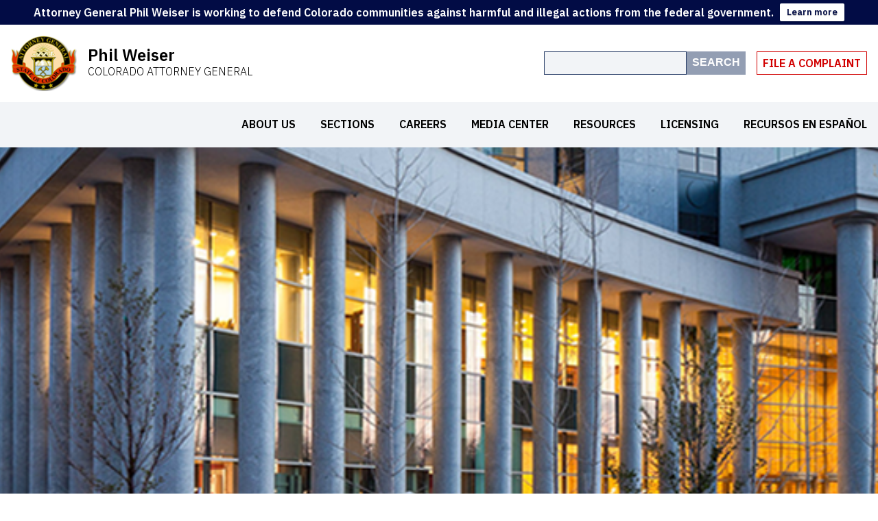

--- FILE ---
content_type: text/html; charset=UTF-8
request_url: https://coag.gov/tag/pete-buttigieg/
body_size: 15065
content:
<!DOCTYPE html>
<html lang="en-US">

<head>
  <meta charset="utf-8">
  <meta http-equiv="X-UA-Compatible"
        content="IE=edge">
  <meta name="viewport"
        content="width=device-width, initial-scale=1">

      <title>Pete Buttigieg Archives - Colorado Attorney General | Colorado Attorney General</title>
  
  <meta name='robots' content='index, follow, max-image-preview:large, max-snippet:-1, max-video-preview:-1' />
<style>
  :root {
    --color-primary: #283d67;
    --color-secondary: #5A5A5A;
    --color-background: #FFFFFF;
    --color-text: #383838;
    --color-link: #4296D6;
    --color-link-hover: #0088ba;
  }
</style>

	<!-- This site is optimized with the Yoast SEO Premium plugin v21.2 (Yoast SEO v26.7) - https://yoast.com/wordpress/plugins/seo/ -->
	<link rel="canonical" href="https://coag.gov/tag/pete-buttigieg/" />
	<meta property="og:locale" content="en_US" />
	<meta property="og:type" content="article" />
	<meta property="og:title" content="Pete Buttigieg Archives" />
	<meta property="og:url" content="https://coag.gov/tag/pete-buttigieg/" />
	<meta property="og:site_name" content="Colorado Attorney General" />
	<meta name="twitter:card" content="summary_large_image" />
	<script type="application/ld+json" class="yoast-schema-graph">{"@context":"https://schema.org","@graph":[{"@type":"CollectionPage","@id":"https://coag.gov/tag/pete-buttigieg/","url":"https://coag.gov/tag/pete-buttigieg/","name":"Pete Buttigieg Archives - Colorado Attorney General","isPartOf":{"@id":"https://coag.gov/#website"},"breadcrumb":{"@id":"https://coag.gov/tag/pete-buttigieg/#breadcrumb"},"inLanguage":"en-US"},{"@type":"BreadcrumbList","@id":"https://coag.gov/tag/pete-buttigieg/#breadcrumb","itemListElement":[{"@type":"ListItem","position":1,"name":"Home","item":"https://coag.gov/"},{"@type":"ListItem","position":2,"name":"Pete Buttigieg"}]},{"@type":"WebSite","@id":"https://coag.gov/#website","url":"https://coag.gov/","name":"Colorado Attorney General","description":"Phil Weiser","publisher":{"@id":"https://coag.gov/#organization"},"potentialAction":[{"@type":"SearchAction","target":{"@type":"EntryPoint","urlTemplate":"https://coag.gov/?s={search_term_string}"},"query-input":{"@type":"PropertyValueSpecification","valueRequired":true,"valueName":"search_term_string"}}],"inLanguage":"en-US"},{"@type":"Organization","@id":"https://coag.gov/#organization","name":"Colorado Attorney General","url":"https://coag.gov/","logo":{"@type":"ImageObject","inLanguage":"en-US","@id":"https://coag.gov/#/schema/logo/image/","url":"https://coag.gov/app/uploads/2020/07/cropped-LOGO-favicon.png","contentUrl":"https://coag.gov/app/uploads/2020/07/cropped-LOGO-favicon.png","width":93,"height":78,"caption":"Colorado Attorney General"},"image":{"@id":"https://coag.gov/#/schema/logo/image/"}}]}</script>
	<!-- / Yoast SEO Premium plugin. -->


<link rel='dns-prefetch' href='//coag.gov' />
<link rel='dns-prefetch' href='//ajax.googleapis.com' />
<style id='wp-img-auto-sizes-contain-inline-css' type='text/css'>
img:is([sizes=auto i],[sizes^="auto," i]){contain-intrinsic-size:3000px 1500px}
/*# sourceURL=wp-img-auto-sizes-contain-inline-css */
</style>
<style id='wp-emoji-styles-inline-css' type='text/css'>

	img.wp-smiley, img.emoji {
		display: inline !important;
		border: none !important;
		box-shadow: none !important;
		height: 1em !important;
		width: 1em !important;
		margin: 0 0.07em !important;
		vertical-align: -0.1em !important;
		background: none !important;
		padding: 0 !important;
	}
/*# sourceURL=wp-emoji-styles-inline-css */
</style>
<style id='wp-block-library-inline-css' type='text/css'>
:root{--wp-block-synced-color:#7a00df;--wp-block-synced-color--rgb:122,0,223;--wp-bound-block-color:var(--wp-block-synced-color);--wp-editor-canvas-background:#ddd;--wp-admin-theme-color:#007cba;--wp-admin-theme-color--rgb:0,124,186;--wp-admin-theme-color-darker-10:#006ba1;--wp-admin-theme-color-darker-10--rgb:0,107,160.5;--wp-admin-theme-color-darker-20:#005a87;--wp-admin-theme-color-darker-20--rgb:0,90,135;--wp-admin-border-width-focus:2px}@media (min-resolution:192dpi){:root{--wp-admin-border-width-focus:1.5px}}.wp-element-button{cursor:pointer}:root .has-very-light-gray-background-color{background-color:#eee}:root .has-very-dark-gray-background-color{background-color:#313131}:root .has-very-light-gray-color{color:#eee}:root .has-very-dark-gray-color{color:#313131}:root .has-vivid-green-cyan-to-vivid-cyan-blue-gradient-background{background:linear-gradient(135deg,#00d084,#0693e3)}:root .has-purple-crush-gradient-background{background:linear-gradient(135deg,#34e2e4,#4721fb 50%,#ab1dfe)}:root .has-hazy-dawn-gradient-background{background:linear-gradient(135deg,#faaca8,#dad0ec)}:root .has-subdued-olive-gradient-background{background:linear-gradient(135deg,#fafae1,#67a671)}:root .has-atomic-cream-gradient-background{background:linear-gradient(135deg,#fdd79a,#004a59)}:root .has-nightshade-gradient-background{background:linear-gradient(135deg,#330968,#31cdcf)}:root .has-midnight-gradient-background{background:linear-gradient(135deg,#020381,#2874fc)}:root{--wp--preset--font-size--normal:16px;--wp--preset--font-size--huge:42px}.has-regular-font-size{font-size:1em}.has-larger-font-size{font-size:2.625em}.has-normal-font-size{font-size:var(--wp--preset--font-size--normal)}.has-huge-font-size{font-size:var(--wp--preset--font-size--huge)}.has-text-align-center{text-align:center}.has-text-align-left{text-align:left}.has-text-align-right{text-align:right}.has-fit-text{white-space:nowrap!important}#end-resizable-editor-section{display:none}.aligncenter{clear:both}.items-justified-left{justify-content:flex-start}.items-justified-center{justify-content:center}.items-justified-right{justify-content:flex-end}.items-justified-space-between{justify-content:space-between}.screen-reader-text{border:0;clip-path:inset(50%);height:1px;margin:-1px;overflow:hidden;padding:0;position:absolute;width:1px;word-wrap:normal!important}.screen-reader-text:focus{background-color:#ddd;clip-path:none;color:#444;display:block;font-size:1em;height:auto;left:5px;line-height:normal;padding:15px 23px 14px;text-decoration:none;top:5px;width:auto;z-index:100000}html :where(.has-border-color){border-style:solid}html :where([style*=border-top-color]){border-top-style:solid}html :where([style*=border-right-color]){border-right-style:solid}html :where([style*=border-bottom-color]){border-bottom-style:solid}html :where([style*=border-left-color]){border-left-style:solid}html :where([style*=border-width]){border-style:solid}html :where([style*=border-top-width]){border-top-style:solid}html :where([style*=border-right-width]){border-right-style:solid}html :where([style*=border-bottom-width]){border-bottom-style:solid}html :where([style*=border-left-width]){border-left-style:solid}html :where(img[class*=wp-image-]){height:auto;max-width:100%}:where(figure){margin:0 0 1em}html :where(.is-position-sticky){--wp-admin--admin-bar--position-offset:var(--wp-admin--admin-bar--height,0px)}@media screen and (max-width:600px){html :where(.is-position-sticky){--wp-admin--admin-bar--position-offset:0px}}

/*# sourceURL=wp-block-library-inline-css */
</style><style id='global-styles-inline-css' type='text/css'>
:root{--wp--preset--aspect-ratio--square: 1;--wp--preset--aspect-ratio--4-3: 4/3;--wp--preset--aspect-ratio--3-4: 3/4;--wp--preset--aspect-ratio--3-2: 3/2;--wp--preset--aspect-ratio--2-3: 2/3;--wp--preset--aspect-ratio--16-9: 16/9;--wp--preset--aspect-ratio--9-16: 9/16;--wp--preset--color--black: #000000;--wp--preset--color--cyan-bluish-gray: #abb8c3;--wp--preset--color--white: #ffffff;--wp--preset--color--pale-pink: #f78da7;--wp--preset--color--vivid-red: #cf2e2e;--wp--preset--color--luminous-vivid-orange: #ff6900;--wp--preset--color--luminous-vivid-amber: #fcb900;--wp--preset--color--light-green-cyan: #7bdcb5;--wp--preset--color--vivid-green-cyan: #00d084;--wp--preset--color--pale-cyan-blue: #8ed1fc;--wp--preset--color--vivid-cyan-blue: #0693e3;--wp--preset--color--vivid-purple: #9b51e0;--wp--preset--gradient--vivid-cyan-blue-to-vivid-purple: linear-gradient(135deg,rgb(6,147,227) 0%,rgb(155,81,224) 100%);--wp--preset--gradient--light-green-cyan-to-vivid-green-cyan: linear-gradient(135deg,rgb(122,220,180) 0%,rgb(0,208,130) 100%);--wp--preset--gradient--luminous-vivid-amber-to-luminous-vivid-orange: linear-gradient(135deg,rgb(252,185,0) 0%,rgb(255,105,0) 100%);--wp--preset--gradient--luminous-vivid-orange-to-vivid-red: linear-gradient(135deg,rgb(255,105,0) 0%,rgb(207,46,46) 100%);--wp--preset--gradient--very-light-gray-to-cyan-bluish-gray: linear-gradient(135deg,rgb(238,238,238) 0%,rgb(169,184,195) 100%);--wp--preset--gradient--cool-to-warm-spectrum: linear-gradient(135deg,rgb(74,234,220) 0%,rgb(151,120,209) 20%,rgb(207,42,186) 40%,rgb(238,44,130) 60%,rgb(251,105,98) 80%,rgb(254,248,76) 100%);--wp--preset--gradient--blush-light-purple: linear-gradient(135deg,rgb(255,206,236) 0%,rgb(152,150,240) 100%);--wp--preset--gradient--blush-bordeaux: linear-gradient(135deg,rgb(254,205,165) 0%,rgb(254,45,45) 50%,rgb(107,0,62) 100%);--wp--preset--gradient--luminous-dusk: linear-gradient(135deg,rgb(255,203,112) 0%,rgb(199,81,192) 50%,rgb(65,88,208) 100%);--wp--preset--gradient--pale-ocean: linear-gradient(135deg,rgb(255,245,203) 0%,rgb(182,227,212) 50%,rgb(51,167,181) 100%);--wp--preset--gradient--electric-grass: linear-gradient(135deg,rgb(202,248,128) 0%,rgb(113,206,126) 100%);--wp--preset--gradient--midnight: linear-gradient(135deg,rgb(2,3,129) 0%,rgb(40,116,252) 100%);--wp--preset--font-size--small: 13px;--wp--preset--font-size--medium: 20px;--wp--preset--font-size--large: 36px;--wp--preset--font-size--x-large: 42px;--wp--preset--spacing--20: 0.44rem;--wp--preset--spacing--30: 0.67rem;--wp--preset--spacing--40: 1rem;--wp--preset--spacing--50: 1.5rem;--wp--preset--spacing--60: 2.25rem;--wp--preset--spacing--70: 3.38rem;--wp--preset--spacing--80: 5.06rem;--wp--preset--shadow--natural: 6px 6px 9px rgba(0, 0, 0, 0.2);--wp--preset--shadow--deep: 12px 12px 50px rgba(0, 0, 0, 0.4);--wp--preset--shadow--sharp: 6px 6px 0px rgba(0, 0, 0, 0.2);--wp--preset--shadow--outlined: 6px 6px 0px -3px rgb(255, 255, 255), 6px 6px rgb(0, 0, 0);--wp--preset--shadow--crisp: 6px 6px 0px rgb(0, 0, 0);}:where(.is-layout-flex){gap: 0.5em;}:where(.is-layout-grid){gap: 0.5em;}body .is-layout-flex{display: flex;}.is-layout-flex{flex-wrap: wrap;align-items: center;}.is-layout-flex > :is(*, div){margin: 0;}body .is-layout-grid{display: grid;}.is-layout-grid > :is(*, div){margin: 0;}:where(.wp-block-columns.is-layout-flex){gap: 2em;}:where(.wp-block-columns.is-layout-grid){gap: 2em;}:where(.wp-block-post-template.is-layout-flex){gap: 1.25em;}:where(.wp-block-post-template.is-layout-grid){gap: 1.25em;}.has-black-color{color: var(--wp--preset--color--black) !important;}.has-cyan-bluish-gray-color{color: var(--wp--preset--color--cyan-bluish-gray) !important;}.has-white-color{color: var(--wp--preset--color--white) !important;}.has-pale-pink-color{color: var(--wp--preset--color--pale-pink) !important;}.has-vivid-red-color{color: var(--wp--preset--color--vivid-red) !important;}.has-luminous-vivid-orange-color{color: var(--wp--preset--color--luminous-vivid-orange) !important;}.has-luminous-vivid-amber-color{color: var(--wp--preset--color--luminous-vivid-amber) !important;}.has-light-green-cyan-color{color: var(--wp--preset--color--light-green-cyan) !important;}.has-vivid-green-cyan-color{color: var(--wp--preset--color--vivid-green-cyan) !important;}.has-pale-cyan-blue-color{color: var(--wp--preset--color--pale-cyan-blue) !important;}.has-vivid-cyan-blue-color{color: var(--wp--preset--color--vivid-cyan-blue) !important;}.has-vivid-purple-color{color: var(--wp--preset--color--vivid-purple) !important;}.has-black-background-color{background-color: var(--wp--preset--color--black) !important;}.has-cyan-bluish-gray-background-color{background-color: var(--wp--preset--color--cyan-bluish-gray) !important;}.has-white-background-color{background-color: var(--wp--preset--color--white) !important;}.has-pale-pink-background-color{background-color: var(--wp--preset--color--pale-pink) !important;}.has-vivid-red-background-color{background-color: var(--wp--preset--color--vivid-red) !important;}.has-luminous-vivid-orange-background-color{background-color: var(--wp--preset--color--luminous-vivid-orange) !important;}.has-luminous-vivid-amber-background-color{background-color: var(--wp--preset--color--luminous-vivid-amber) !important;}.has-light-green-cyan-background-color{background-color: var(--wp--preset--color--light-green-cyan) !important;}.has-vivid-green-cyan-background-color{background-color: var(--wp--preset--color--vivid-green-cyan) !important;}.has-pale-cyan-blue-background-color{background-color: var(--wp--preset--color--pale-cyan-blue) !important;}.has-vivid-cyan-blue-background-color{background-color: var(--wp--preset--color--vivid-cyan-blue) !important;}.has-vivid-purple-background-color{background-color: var(--wp--preset--color--vivid-purple) !important;}.has-black-border-color{border-color: var(--wp--preset--color--black) !important;}.has-cyan-bluish-gray-border-color{border-color: var(--wp--preset--color--cyan-bluish-gray) !important;}.has-white-border-color{border-color: var(--wp--preset--color--white) !important;}.has-pale-pink-border-color{border-color: var(--wp--preset--color--pale-pink) !important;}.has-vivid-red-border-color{border-color: var(--wp--preset--color--vivid-red) !important;}.has-luminous-vivid-orange-border-color{border-color: var(--wp--preset--color--luminous-vivid-orange) !important;}.has-luminous-vivid-amber-border-color{border-color: var(--wp--preset--color--luminous-vivid-amber) !important;}.has-light-green-cyan-border-color{border-color: var(--wp--preset--color--light-green-cyan) !important;}.has-vivid-green-cyan-border-color{border-color: var(--wp--preset--color--vivid-green-cyan) !important;}.has-pale-cyan-blue-border-color{border-color: var(--wp--preset--color--pale-cyan-blue) !important;}.has-vivid-cyan-blue-border-color{border-color: var(--wp--preset--color--vivid-cyan-blue) !important;}.has-vivid-purple-border-color{border-color: var(--wp--preset--color--vivid-purple) !important;}.has-vivid-cyan-blue-to-vivid-purple-gradient-background{background: var(--wp--preset--gradient--vivid-cyan-blue-to-vivid-purple) !important;}.has-light-green-cyan-to-vivid-green-cyan-gradient-background{background: var(--wp--preset--gradient--light-green-cyan-to-vivid-green-cyan) !important;}.has-luminous-vivid-amber-to-luminous-vivid-orange-gradient-background{background: var(--wp--preset--gradient--luminous-vivid-amber-to-luminous-vivid-orange) !important;}.has-luminous-vivid-orange-to-vivid-red-gradient-background{background: var(--wp--preset--gradient--luminous-vivid-orange-to-vivid-red) !important;}.has-very-light-gray-to-cyan-bluish-gray-gradient-background{background: var(--wp--preset--gradient--very-light-gray-to-cyan-bluish-gray) !important;}.has-cool-to-warm-spectrum-gradient-background{background: var(--wp--preset--gradient--cool-to-warm-spectrum) !important;}.has-blush-light-purple-gradient-background{background: var(--wp--preset--gradient--blush-light-purple) !important;}.has-blush-bordeaux-gradient-background{background: var(--wp--preset--gradient--blush-bordeaux) !important;}.has-luminous-dusk-gradient-background{background: var(--wp--preset--gradient--luminous-dusk) !important;}.has-pale-ocean-gradient-background{background: var(--wp--preset--gradient--pale-ocean) !important;}.has-electric-grass-gradient-background{background: var(--wp--preset--gradient--electric-grass) !important;}.has-midnight-gradient-background{background: var(--wp--preset--gradient--midnight) !important;}.has-small-font-size{font-size: var(--wp--preset--font-size--small) !important;}.has-medium-font-size{font-size: var(--wp--preset--font-size--medium) !important;}.has-large-font-size{font-size: var(--wp--preset--font-size--large) !important;}.has-x-large-font-size{font-size: var(--wp--preset--font-size--x-large) !important;}
/*# sourceURL=global-styles-inline-css */
</style>

<style id='classic-theme-styles-inline-css' type='text/css'>
/*! This file is auto-generated */
.wp-block-button__link{color:#fff;background-color:#32373c;border-radius:9999px;box-shadow:none;text-decoration:none;padding:calc(.667em + 2px) calc(1.333em + 2px);font-size:1.125em}.wp-block-file__button{background:#32373c;color:#fff;text-decoration:none}
/*# sourceURL=/wp-includes/css/classic-themes.min.css */
</style>
<link rel='stylesheet' id='awsm-ead-public-css' href='https://coag.gov/app/plugins/embed-any-document/css/embed-public.min.css?ver=2.7.12' type='text/css' media='all' />
<link rel='stylesheet' id='wpfront-notification-bar-css' href='https://coag.gov/app/plugins/wpfront-notification-bar/css/wpfront-notification-bar.min.css?ver=3.5.1.05102' type='text/css' media='all' />
<link rel='stylesheet' id='WPST_main_css-css' href='https://coag.gov/app/themes/coag/style.css?ver=1769006634' type='text/css' media='all' />
<link rel='stylesheet' id='wp-add-custom-css-css' href='https://coag.gov?display_custom_css=css&#038;ver=6.9' type='text/css' media='all' />
<script type="text/javascript" src="https://ajax.googleapis.com/ajax/libs/jquery/2.2.4/jquery.min.js?ver=2.2.4" id="jquery-js"></script>
<script type="text/javascript" id="3d-flip-book-client-locale-loader-js-extra">
/* <![CDATA[ */
var FB3D_CLIENT_LOCALE = {"ajaxurl":"https://coag.gov/wp/wp-admin/admin-ajax.php","dictionary":{"Table of contents":"Table of contents","Close":"Close","Bookmarks":"Bookmarks","Thumbnails":"Thumbnails","Search":"Search","Share":"Share","Facebook":"Facebook","Twitter":"Twitter","Email":"Email","Play":"Play","Previous page":"Previous page","Next page":"Next page","Zoom in":"Zoom in","Zoom out":"Zoom out","Fit view":"Fit view","Auto play":"Auto play","Full screen":"Full screen","More":"More","Smart pan":"Smart pan","Single page":"Single page","Sounds":"Sounds","Stats":"Stats","Print":"Print","Download":"Download","Goto first page":"Goto first page","Goto last page":"Goto last page"},"images":"https://coag.gov/app/plugins/interactive-3d-flipbook-powered-physics-engine/assets/images/","jsData":{"urls":[],"posts":{"ids_mis":[],"ids":[]},"pages":[],"firstPages":[],"bookCtrlProps":[],"bookTemplates":[]},"key":"3d-flip-book","pdfJS":{"pdfJsLib":"https://coag.gov/app/plugins/interactive-3d-flipbook-powered-physics-engine/assets/js/pdf.min.js?ver=4.3.136","pdfJsWorker":"https://coag.gov/app/plugins/interactive-3d-flipbook-powered-physics-engine/assets/js/pdf.worker.js?ver=4.3.136","stablePdfJsLib":"https://coag.gov/app/plugins/interactive-3d-flipbook-powered-physics-engine/assets/js/stable/pdf.min.js?ver=2.5.207","stablePdfJsWorker":"https://coag.gov/app/plugins/interactive-3d-flipbook-powered-physics-engine/assets/js/stable/pdf.worker.js?ver=2.5.207","pdfJsCMapUrl":"https://coag.gov/app/plugins/interactive-3d-flipbook-powered-physics-engine/assets/cmaps/"},"cacheurl":"https://coag.gov/app/uploads/3d-flip-book/cache/","pluginsurl":"https://coag.gov/app/plugins/","pluginurl":"https://coag.gov/app/plugins/interactive-3d-flipbook-powered-physics-engine/","thumbnailSize":{"width":"150","height":"150"},"version":"1.16.17"};
//# sourceURL=3d-flip-book-client-locale-loader-js-extra
/* ]]> */
</script>
<script type="text/javascript" src="https://coag.gov/app/plugins/interactive-3d-flipbook-powered-physics-engine/assets/js/client-locale-loader.js?ver=1.16.17" id="3d-flip-book-client-locale-loader-js" async="async" data-wp-strategy="async"></script>
<script type="text/javascript" src="https://coag.gov/app/plugins/social-feed-by-arrowplugins-premium/includes/../bower_components/codebird-js/codebird.js?ver=6.9" id="sfbap1_codebird-js"></script>
<script type="text/javascript" src="https://coag.gov/app/plugins/social-feed-by-arrowplugins-premium/includes/../bower_components/doT/doT.min.js?ver=6.9" id="sfbap1_doT-js"></script>
<script type="text/javascript" src="https://coag.gov/app/plugins/social-feed-by-arrowplugins-premium/includes/../bower_components/moment/min/moment.min.js?ver=6.9" id="sfbap1_moment-js"></script>
<script type="text/javascript" src="https://coag.gov/app/plugins/social-feed-by-arrowplugins-premium/includes/../bower_components/moment/locale/fr.js?ver=6.9" id="sfbap1_fr-js"></script>
<script type="text/javascript" src="https://coag.gov/app/plugins/social-feed-by-arrowplugins-premium/includes/../bower_components/social-feed/js/jquery.socialfeed.js?ver=6.9" id="sfbap1_socialfeed-js"></script>
<script type="text/javascript" src="https://coag.gov/app/plugins/social-feed-by-arrowplugins-premium/includes/../bower_components/moment/locale/en-ca.js?ver=6.9" id="sfbap1_en-js"></script>
<script type="text/javascript" src="https://coag.gov/app/plugins/social-feed-by-arrowplugins-premium/includes/../bower_components/moment/locale/ar.js?ver=6.9" id="sfbap1_ar-js"></script>
<script type="text/javascript" src="https://coag.gov/app/plugins/social-feed-by-arrowplugins-premium/includes/../bower_components/moment/locale/bn.js?ver=6.9" id="sfbap1_bn-js"></script>
<script type="text/javascript" src="https://coag.gov/app/plugins/social-feed-by-arrowplugins-premium/includes/../bower_components/moment/locale/cs.js?ver=6.9" id="sfbap1-cs-js"></script>
<script type="text/javascript" src="https://coag.gov/app/plugins/social-feed-by-arrowplugins-premium/includes/../bower_components/moment/locale/da.js?ver=6.9" id="sfbap1-da-js"></script>
<script type="text/javascript" src="https://coag.gov/app/plugins/social-feed-by-arrowplugins-premium/includes/../bower_components/moment/locale/nl.js?ver=6.9" id="sfbap1-nl-js"></script>
<script type="text/javascript" src="https://coag.gov/app/plugins/social-feed-by-arrowplugins-premium/includes/../bower_components/moment/locale/fr.js?ver=6.9" id="sfbap1-fr-js"></script>
<script type="text/javascript" src="https://coag.gov/app/plugins/social-feed-by-arrowplugins-premium/includes/../bower_components/moment/locale/de.js?ver=6.9" id="sfbap1-de-js"></script>
<script type="text/javascript" src="https://coag.gov/app/plugins/social-feed-by-arrowplugins-premium/includes/../bower_components/moment/locale/it.js?ver=6.9" id="sfbap1-it-js"></script>
<script type="text/javascript" src="https://coag.gov/app/plugins/social-feed-by-arrowplugins-premium/includes/../bower_components/moment/locale/ja.js?ver=6.9" id="sfbap1-ja-js"></script>
<script type="text/javascript" src="https://coag.gov/app/plugins/social-feed-by-arrowplugins-premium/includes/../bower_components/moment/locale/ko.js?ver=6.9" id="sfbap1-ko-js"></script>
<script type="text/javascript" src="https://coag.gov/app/plugins/social-feed-by-arrowplugins-premium/includes/../bower_components/moment/locale/pt.js?ver=6.9" id="sfbap1-pt-js"></script>
<script type="text/javascript" src="https://coag.gov/app/plugins/social-feed-by-arrowplugins-premium/includes/../bower_components/moment/locale/ru.js?ver=6.9" id="sfbap1-ru-js"></script>
<script type="text/javascript" src="https://coag.gov/app/plugins/social-feed-by-arrowplugins-premium/includes/../bower_components/moment/locale/es.js?ver=6.9" id="sfbap1-es-js"></script>
<script type="text/javascript" src="https://coag.gov/app/plugins/social-feed-by-arrowplugins-premium/includes/../bower_components/moment/locale/tr.js?ver=6.9" id="sfbap1-tr-js"></script>
<script type="text/javascript" src="https://coag.gov/app/plugins/social-feed-by-arrowplugins-premium/includes/../bower_components/moment/locale/uk.js?ver=6.9" id="sfbap1-uk-js"></script>
<script type="text/javascript" src="https://coag.gov/app/plugins/wpfront-notification-bar/js/wpfront-notification-bar.min.js?ver=3.5.1.05102" id="wpfront-notification-bar-js"></script>
<meta name="google-site-verification" content="I4yZRjTX4Rna4FQq5J8LbHJObF7GrCZMSF3Q5SkbsTE" />
<!-- Google tag (gtag.js) -->
<script async src="https://www.googletagmanager.com/gtag/js?id=UA-154880951-1"></script>
<script>
  window.dataLayer = window.dataLayer || [];
  function gtag(){dataLayer.push(arguments);}
  gtag('js', new Date());

  gtag('config', 'UA-154880951-1');
</script>

<script>
  (function (b, o, i, l, e, r) {
    b.GoogleAnalyticsObject = l;
    b[l] || (b[l] = function () {
      (b[l].q = b[l].q || []).push(arguments);
    });
    b[l].l = +new Date;
    e = o.createElement(i);
    r = o.getElementsByTagName(i)[0];
    e.src = "//www.google-analytics.com/analytics.js";
    r.parentNode.insertBefore(e, r);
  }(window, document, "script", "ga"));
  ga("create", "{{your analytics id}}", "auto");
  ga("send", "pageview");
</script><link rel="icon" href="https://coag.gov/app/uploads/2020/07/cropped-LOGO-favicon.png" sizes="32x32" />
<link rel="icon" href="https://coag.gov/app/uploads/2020/07/cropped-LOGO-favicon.png" sizes="192x192" />
<link rel="apple-touch-icon" href="https://coag.gov/app/uploads/2020/07/cropped-LOGO-favicon.png" />
<meta name="msapplication-TileImage" content="https://coag.gov/app/uploads/2020/07/cropped-LOGO-favicon.png" />

<meta name="viewport" content="width=device-width, user-scalable=yes, initial-scale=1.0, minimum-scale=0.1, maximum-scale=10.0">

  <link rel="alternate"
        type="application/rss+xml"
        title="Colorado Attorney General Feed"
        href="https://coag.gov/feed/">
</head>

<body class="archive tag tag-pete-buttigieg tag-295 wp-custom-logo wp-theme-coag 4-25-23">



<a class="skip-to-content"
   href="#main">Skip to Main Content</a>

<div id="app">  <!-- / #app closes in footer.php -->

  <header role="banner">
    <div id="top-navbar">
      
      <a href="/"
         id="logo"
         title="Colorado Attorney General">
        <img src="https://coag.gov/app/uploads/2020/07/cropped-LOGO-favicon.png" alt="Colorado Attorney General" />        <div class="site-name">
          <p class="heading logo-heading">Phil Weiser</p>
          <p class="subheading logo-subheading">Colorado Attorney General</p>
        </div>
      </a>

      <div id="additional-navigation">
        <search-bar></search-bar>
        <hamburger-button></hamburger-button>
        <a class="btn file-a-complaint"
           href="/file-complaint">File A Complaint</a>
      </div>
    </div>

    <div id="navigation">
      <div id="primary-navigation" role="navigation" aria-label="Main navigation">
  <nav aria-label="Primary">
    <div class="menu-primary-navigation-container"><ul id="menu-primary-navigation" class="menu"><li class="menu-item menu-item-type-custom menu-item-object-custom menu-item-has-children menu-item-2134"><a href="https://coag.gov/about-us/colorado-attorney-general/">About Us</a>
<ul class="sub-menu">
	<li class="menu-item menu-item-type-post_type menu-item-object-page menu-item-180"><a href="https://coag.gov/about-us/colorado-attorney-general/">Attorney General Bio &#038; Photos</a></li>
	<li class="menu-item menu-item-type-post_type menu-item-object-page menu-item-876"><a href="https://coag.gov/about-us/vision-values/">Vision &#038; Values</a></li>
	<li class="menu-item menu-item-type-post_type menu-item-object-page menu-item-179"><a href="https://coag.gov/about-us/colorado-attorney-general-senior-staff/">Senior Staff &#038; Organization</a></li>
	<li class="menu-item menu-item-type-post_type menu-item-object-page menu-item-879"><a href="https://coag.gov/about-us/colorado-attorney-general-annual-report/">Colorado Attorney General Annual Report</a></li>
	<li class="menu-item menu-item-type-post_type menu-item-object-page menu-item-3322"><a href="https://coag.gov/attorney-general-opinions/">Attorney General Opinions</a></li>
	<li class="menu-item menu-item-type-post_type menu-item-object-page menu-item-910"><a href="https://coag.gov/resources/budget-and-accounting/">Budget &#038; Accounting</a></li>
	<li class="menu-item menu-item-type-post_type menu-item-object-page menu-item-1008"><a href="https://coag.gov/about-us/contact-colorado-office-attorney-general/">Contact Our Office</a></li>
</ul>
</li>
<li class="menu-item menu-item-type-post_type menu-item-object-page menu-item-has-children menu-item-356"><a href="https://coag.gov/office-sections/">Sections</a>
<ul class="sub-menu">
	<li class="menu-item menu-item-type-post_type menu-item-object-page menu-item-166"><a href="https://coag.gov/office-sections/administration/">Administration</a></li>
	<li class="menu-item menu-item-type-post_type menu-item-object-page menu-item-164"><a href="https://coag.gov/office-sections/civil-litigation-employment-law/">Civil Litigation &#038; Employment Law</a></li>
	<li class="menu-item menu-item-type-post_type menu-item-object-page menu-item-163"><a href="https://coag.gov/office-sections/consumer-protection/">Consumer Protection</a></li>
	<li class="menu-item menu-item-type-post_type menu-item-object-page menu-item-162"><a href="https://coag.gov/office-sections/criminal-appeals/">Criminal Appeals</a></li>
	<li class="menu-item menu-item-type-post_type menu-item-object-page menu-item-161"><a href="https://coag.gov/office-sections/criminal-justice/">Criminal Justice</a></li>
	<li class="menu-item menu-item-type-post_type menu-item-object-page menu-item-160"><a href="https://coag.gov/office-sections/natural-resources-environment/">Natural Resources &amp; Environment</a></li>
	<li class="menu-item menu-item-type-post_type menu-item-object-page menu-item-159"><a href="https://coag.gov/office-sections/division-community-engagement/">Division of Community Engagement</a></li>
	<li class="menu-item menu-item-type-post_type menu-item-object-page menu-item-18111"><a href="https://coag.gov/office-sections/revenue-regulatory-law/">Revenue &#038; Regulatory Law</a></li>
	<li class="menu-item menu-item-type-post_type menu-item-object-page menu-item-157"><a href="https://coag.gov/office-sections/state-services/">State Services</a></li>
</ul>
</li>
<li class="menu-item menu-item-type-post_type menu-item-object-page menu-item-has-children menu-item-882"><a href="https://coag.gov/careers/">Careers</a>
<ul class="sub-menu">
	<li class="menu-item menu-item-type-post_type menu-item-object-page menu-item-886"><a href="https://coag.gov/careers/attorney-positions/">Attorney &#038; Other Non-Classified Positions</a></li>
	<li class="menu-item menu-item-type-post_type menu-item-object-page menu-item-891"><a href="https://coag.gov/careers/fellowships/">Fellowships</a></li>
	<li class="menu-item menu-item-type-post_type menu-item-object-page menu-item-894"><a href="https://coag.gov/careers/internships/">Internships</a></li>
	<li class="menu-item menu-item-type-post_type menu-item-object-page menu-item-897"><a href="https://coag.gov/careers/staff-positions/">Classified Staff Positions</a></li>
	<li class="menu-item menu-item-type-post_type menu-item-object-page menu-item-8031"><a href="https://coag.gov/careers/other-opportunities-to-join-our-team/">Other Opportunities to Join our Team</a></li>
</ul>
</li>
<li class="menu-item menu-item-type-post_type menu-item-object-page menu-item-has-children menu-item-2440"><a href="https://coag.gov/media-center/">Media Center</a>
<ul class="sub-menu">
	<li class="menu-item menu-item-type-post_type menu-item-object-page menu-item-905"><a href="https://coag.gov/media-center/press-room/">Press Room</a></li>
	<li class="menu-item menu-item-type-post_type menu-item-object-page menu-item-906"><a href="https://coag.gov/media-center/colorado-open-records-act-cora/">Colorado Open Records Act – CORA</a></li>
</ul>
</li>
<li class="menu-item menu-item-type-post_type menu-item-object-page menu-item-has-children menu-item-168"><a href="https://coag.gov/resources/">Resources</a>
<ul class="sub-menu">
	<li class="menu-item menu-item-type-post_type menu-item-object-page menu-item-1699"><a href="https://coag.gov/resources/survivors-of-childhood-sexual-abuse/">Survivors of Childhood Sexual Abuse</a></li>
	<li class="menu-item menu-item-type-post_type menu-item-object-page menu-item-2114"><a href="https://coag.gov/resources/victim-assistance/">Victim Assistance</a></li>
	<li class="menu-item menu-item-type-post_type menu-item-object-page menu-item-919"><a href="https://coag.gov/resources/data-protection-laws/">Data Protection Laws</a></li>
	<li class="menu-item menu-item-type-post_type menu-item-object-page menu-item-10323"><a href="https://coag.gov/resources/colorado-privacy-act/">Colorado Privacy Act</a></li>
	<li class="menu-item menu-item-type-post_type menu-item-object-page menu-item-8412"><a href="https://coag.gov/funding-opportunities/">Funding Opportunities</a></li>
	<li class="menu-item menu-item-type-post_type menu-item-object-page menu-item-10681"><a href="https://coag.gov/resources/ofe/">Office of Financial Empowerment</a></li>
	<li class="menu-item menu-item-type-custom menu-item-object-custom menu-item-914"><a target="_blank" href="https://www.sos.state.co.us/CCR/Welcome.do">Code of Colorado Regulations</a></li>
	<li class="menu-item menu-item-type-custom menu-item-object-custom menu-item-913"><a target="_blank" href="https://advance.lexis.com/container?config=0345494EJAA5ZjE0MDIyYy1kNzZkLTRkNzktYTkxMS04YmJhNjBlNWUwYzYKAFBvZENhdGFsb2e4CaPI4cak6laXLCWyLBO9&#038;crid=8ed59dfd-8712-444f-8de2-c8cccbedfad7&#038;prid=a7936420-6ed4-4afb-b209-0c7e82ef1b7c">Colorado Revised Statutes</a></li>
	<li class="menu-item menu-item-type-custom menu-item-object-custom menu-item-911"><a target="_blank" href="https://apps.colorado.gov/apps/oit/transparency/index.html">Transparency Online Project (TOPS)</a></li>
</ul>
</li>
<li class="menu-item menu-item-type-post_type menu-item-object-page menu-item-has-children menu-item-927"><a href="https://coag.gov/licensing/">Licensing</a>
<ul class="sub-menu">
	<li class="menu-item menu-item-type-post_type menu-item-object-page menu-item-931"><a href="https://coag.gov/licensing/business-resources/">Business Resources</a></li>
	<li class="menu-item menu-item-type-post_type menu-item-object-page menu-item-934"><a href="https://coag.gov/licensing/collection-agency-regulation/">Collection Agencies &#038; Debt Collectors</a></li>
	<li class="menu-item menu-item-type-post_type menu-item-object-page menu-item-20468"><a href="https://coag.gov/office-sections/consumer-protection/consumer-credit-unit/credit-services-organizations/">Credit Services Organizations</a></li>
	<li class="menu-item menu-item-type-post_type menu-item-object-page menu-item-941"><a href="https://coag.gov/licensing/uniform-consumer-credit-code/">UCCC Licensing &amp; Notification</a></li>
	<li class="menu-item menu-item-type-post_type menu-item-object-page menu-item-940"><a href="https://coag.gov/office-sections/consumer-protection/consumer-credit-unit/debt-management/registration/">Debt Management Services Providers</a></li>
	<li class="menu-item menu-item-type-post_type menu-item-object-page menu-item-944"><a href="https://coag.gov/licensing/health-club-bonds/">Health Club Bonds</a></li>
	<li class="menu-item menu-item-type-post_type menu-item-object-page menu-item-947"><a href="https://coag.gov/licensing/repossessors/">Repossessors</a></li>
	<li class="menu-item menu-item-type-post_type menu-item-object-page menu-item-6663"><a href="https://coag.gov/office-sections/consumer-protection/consumer-credit-unit/student-loan-servicers-act/student-loan-servicers-licensing/">Student Loan Servicer Licensing</a></li>
	<li class="menu-item menu-item-type-post_type menu-item-object-page menu-item-950"><a href="https://coag.gov/licensing/telemarketing/">Telemarketing</a></li>
</ul>
</li>
<li class="menu-item menu-item-type-post_type menu-item-object-page menu-item-2682"><a href="https://coag.gov/resources/recursos-en-espanol/">Recursos en español</a></li>
</ul></div>  </nav>
</div>
    </div>

  </header>

  <main id="main" role="main">
            <section class="acf-layout hero hero-image hero--home">
        <img 
            src="https://coag.gov/app/uploads/2019/06/office-low-res-e1560791883976.png"
            alt="Ralph L. Carr Judicial Building"
            class="hero-image__background"
        />
            </section>
          <breadcrumbs :crumbs='[{"title":"Home","link":"https:\/\/coag.gov"},{"title":"Attorney General Phil Weiser opposes proposed Uinta Basin Railway in letter to USDOT","link":"https:\/\/coag.gov\/press-releases\/4-25-23\/"}]'
                   :is-hero="true"></breadcrumbs>
    
    <div class="container container--sidebar">
      <div class="content content--sidebar">
        <div class="content__wrapper">
                      <h1 class="page-header">Attorney General Phil Weiser opposes proposed Uinta Basin Railway in letter to USDOT</h1>
          
          <content-before :layouts='[]'></content-before>

                        <article class="post-13955 post type-post status-publish format-standard hentry category-372 category-press-releases tag-attorney-general-phil-weiser tag-pete-buttigieg tag-usdot">
  <header>
    <h2><a href="https://coag.gov/press-releases/4-25-23/">Attorney General Phil Weiser opposes proposed Uinta Basin Railway in letter to USDOT</a></h2>
    <time class="published"
      datetime="2023-04-25T11:10:44-06:00">April 25, 2023</time>
<p>
  By  <a href="https://coag.gov/author/emily-wengercoag-gov/"
     rel="author"
     class="fn">
    Emily Wenger  </a>
</p>
  </header>
</article>

          
          <content-after :layouts='[]'/>
        </div>
      </div>

              <aside class="sidebar">
  <div class="sidebar__content">

    
    
                        <div class="recent-posts">
          <h2>Most Recent</h2>
                      <article>
                                            <img src="https://coag.gov/app/uploads/2023/05/AG-logo-communications-banner-430x160.png">
                            <h4>
                <a href="https://coag.gov/press-releases/weiser-sues-president-trump-interior-secretary-burgum-over-made-up-energy-emergency/">Attorney General Phil Weiser sues President Trump, Interior Secretary Burgum over made-up "energy emergency"</a>
              </h4>
              <p>Feb. 2, 2026 (DENVER) – Attorney General Phil Weiser has joined an ongoing multistate lawsuit challenging President Trump’s “energy emergency” executive order signed on Inauguration Day invoking the National Emergencies Act. In implementing the executive order, federal agencies are bypassing [&hellip;]</p>
            </article>
                      <article>
                                            <img src="https://coag.gov/app/uploads/2023/05/AG-logo-communications-banner-430x160.png">
                            <h4>
                <a href="https://coag.gov/press-releases/attorney-general-phil-weiser-wins-court-order-blocking-unlawful-snap-food-benefit-pilot-project-in-colorado/">Attorney General Phil Weiser wins court order blocking unlawful SNAP food benefit pilot project in Colorado</a>
              </h4>
              <p>Jan. 28, 2026 (DENVER) – Attorney General Phil Weiser issued the following statement after a federal court issued a preliminary injunction blocking the U.S. Department of Agriculture and Secretary Brooke Rollins from requiring Colorado to comply with a so-called pilot program [&hellip;]</p>
            </article>
                      <article>
                                            <img src="https://coag.gov/app/uploads/2023/05/AG-logo-communications-banner-430x160.png">
                            <h4>
                <a href="https://coag.gov/press-releases/weiser-challenges-federal-order-keeping-craig-coal-fired-power-unit-open/">Attorney General Phil Weiser challenges federal order keeping Craig coal-fired power unit open</a>
              </h4>
              <p>Jan. 28, 2026 (DENVER) – There is no emergency justifying the U.S. Department of Energy’s order to keep the coal-fired Craig Unit 1 in Moffat County available until March 30, and the order should be rescinded because it is an [&hellip;]</p>
            </article>
                  </div>
            </div>
</aside>          </div>


    
  </main>



<footer role="contentinfo">
  <div class="content-info__container">
          <div class="contact">
        <address>
          <p>
            Office of the Attorney General <br/>
            Colorado Department of Law
            <br/>
            Ralph L. Carr Judicial Building<br/>            1300 Broadway, 10th Floor<br/>            Denver,             CO             80203          </p>
        </address>

        <p><a href="tel:+17205086000">(720) 508-6000</a></p>      </div>
    
    <div class="contact contact--email">
      <p>Contact the Office of the Attorney General</p>
      <p><a class="btn alt" href="/about-us/contact-colorado-office-attorney-general/">Contact</a></p>
      <p><a class="btn alt" href="/colorado-office-of-the-attorney-general-accessibility-statement/">ACCESSIBILITY STATEMENT</a></p>
      <p><a class="btn alt" href="/declaracion-de-accesibilidad/">DECLARACION DE ACCESIBILIDAD</a></p>
    </div>

          <div class="contact contact--social">
        <div><a href="https://www.facebook.com/ColoradoAttorneyGeneral" target="_blank" rel="noopener noreferrer"><span id="facebook-label">Facebook</span><svg role="img" aria-labelledby="facebook-label" width="100" height="100" viewBox="0 0 100 100" fill="none" xmlns="http://www.w3.org/2000/svg">
<rect width="100" height="100" rx="50" fill="white"/>
<path d="M41.7878 54.4532V76.3284H53.7179V54.4532H62.614L64.4652 44.3949H53.7179V40.8365C53.7179 35.5194 55.8056 33.483 61.1947 33.483C62.8711 33.483 64.2184 33.5242 65 33.6064V24.484C63.5293 24.083 59.9297 23.6716 57.8522 23.6716C46.8581 23.6716 41.7878 28.8653 41.7878 40.0651V44.3949H35V54.4532H41.7878Z" fill="#2B416C"/>
</svg>
</a></div>
        <div><a href="https://www.twitter.com/COAttnyGeneral" target="_blank" rel="noopener noreferrer"><span id="twitter-label">Twitter</span><svg role="img" aria-labelledby="twitter-label" width="100" height="100" viewBox="0 0 100 100" fill="none" xmlns="http://www.w3.org/2000/svg">
<rect width="100" height="100" rx="50" fill="white"/>
<path d="M64.3742 27.4011H72.0448L55.2912 46.545L75 72.5989H59.5719L47.4794 56.8014L33.6593 72.5989H25.9778L43.894 52.1186L25 27.4011H40.8192L51.7384 41.8405L64.3742 27.4011ZM61.6797 68.0139H65.9279L38.505 31.7471H33.9418L61.6797 68.0139Z" fill="#2B416C"/>
</svg>
</a></div>
        <div><a href="https://www.linkedin.com/company/attorney-general's-office-in-colorado" target="_blank" rel="noopener noreferrer"><span id="linkedin-label">LinkedIn</span><svg role="img" aria-labelledby="linkedin-label" width="100" height="100" viewBox="0 0 100 100" fill="none" xmlns="http://www.w3.org/2000/svg">
<rect width="100" height="100" rx="50" fill="white"/>
<path d="M38.4031 68H29.6938V39.9594H38.4031V68ZM34.0438 36.1344C31.2594 36.1344 29 33.8281 29 31.0438C29 29.7031 29.5344 28.4281 30.4813 27.4813C31.4281 26.5344 32.7125 26 34.0438 26C35.375 26 36.6594 26.5344 37.6063 27.4813C38.5531 28.4281 39.0875 29.7125 39.0875 31.0438C39.0875 33.8281 36.8281 36.1344 34.0438 36.1344ZM70.9906 68H62.3V54.35C62.3 51.0969 62.2344 46.925 57.7719 46.925C53.2437 46.925 52.55 50.4594 52.55 54.1156V68H43.85V39.9594H52.2031V43.7844H52.325C53.4875 41.5812 56.3281 39.2562 60.5656 39.2562C69.3781 39.2562 71 45.0594 71 52.5969V68H70.9906Z" fill="#2B416C"/>
</svg>
</a></div>
        <div><a href="https://www.instagram.com/coag_philweiser/" target="_blank" rel="noopener noreferrer"><span id="instagram-label">Instagram</span><svg role="img" aria-labelledby="instagram-label" width="100" height="100" viewBox="0 0 100 100" fill="none" xmlns="http://www.w3.org/2000/svg">
<rect width="100" height="100" rx="50" fill="white"/>
<path d="M50.0056 37.1835C42.9225 37.1612 37.1668 42.8946 37.1445 49.9777C37.1221 57.0608 42.8556 62.8165 49.9387 62.8388C57.0218 62.8611 62.7775 57.1277 62.7998 50.0446C62.8221 42.9615 57.0887 37.2058 50.0056 37.1835ZM49.9387 41.6899C54.5343 41.6676 58.2711 45.382 58.2934 49.9777C58.3157 54.5733 54.6012 58.3101 50.0056 58.3324C45.4099 58.3547 41.6732 54.6402 41.6509 50.0446C41.6286 45.4489 45.343 41.7122 49.9387 41.6899ZM60.3569 36.6592C60.3569 35.0083 61.6955 33.6698 63.3463 33.6698C64.9972 33.6698 66.3358 35.0083 66.3358 36.6592C66.3358 38.3101 64.9972 39.6486 63.3463 39.6486C61.6955 39.6486 60.3569 38.3101 60.3569 36.6592ZM74.8243 39.6932C74.6347 35.6888 73.72 32.1416 70.7864 29.2192C67.8639 26.2967 64.3168 25.382 60.3123 25.1812C56.1852 24.947 43.8148 24.947 39.6877 25.1812C35.6944 25.3709 32.1472 26.2855 29.2136 29.208C26.28 32.1305 25.3765 35.6776 25.1757 39.6821C24.9414 43.8092 24.9414 56.1796 25.1757 60.3067C25.3653 64.3112 26.28 67.8583 29.2136 70.7808C32.1472 73.7033 35.6832 74.6179 39.6877 74.8187C43.8148 75.053 56.1852 75.053 60.3123 74.8187C64.3168 74.6291 67.8639 73.7144 70.7864 70.7808C73.7089 67.8583 74.6235 64.3112 74.8243 60.3067C75.0586 56.1796 75.0586 43.8204 74.8243 39.6932ZM69.4925 64.7351C68.6224 66.9213 66.9381 68.6057 64.7407 69.4869C61.4501 70.7919 53.6419 70.4908 50.0056 70.4908C46.3692 70.4908 38.5499 70.7808 35.2705 69.4869C33.0842 68.6168 31.3999 66.9325 30.5187 64.7351C29.2136 61.4445 29.5148 53.6363 29.5148 50C29.5148 46.3636 29.2248 38.5443 30.5187 35.2649C31.3887 33.0786 33.0731 31.3943 35.2705 30.5131C38.5611 29.208 46.3692 29.5092 50.0056 29.5092C53.6419 29.5092 61.4612 29.2192 64.7407 30.5131C66.9269 31.3831 68.6113 33.0675 69.4925 35.2649C70.7975 38.5555 70.4964 46.3636 70.4964 50C70.4964 53.6363 70.7975 61.4556 69.4925 64.7351Z" fill="#2B416C"/>
</svg>
</a></div>
        <div><a href="https://www.youtube.com/@coloag" target="_blank" rel="noopener noreferrer"><span id="youtube-label">YouTube</span><svg role="img" aria-labelledby="youtube-label" width="100" height="100" viewBox="0 0 100 100" fill="none" xmlns="http://www.w3.org/2000/svg">
<rect width="100" height="100" rx="50" fill="white"/>
<path d="M78.7367 35.5108C78.0557 32.9073 76.0125 30.8641 73.431 30.1721C68.7624 28.9088 50 28.9088 50 28.9088C50 28.9088 31.2376 28.9088 26.558 30.1721C23.9766 30.8641 21.9443 32.9073 21.2523 35.5108C20 40.2234 20 50.0439 20 50.0439C20 50.0439 20 59.8645 21.2523 64.5771C21.9443 67.1695 23.9766 69.1358 26.558 69.8279C31.2376 71.0912 50 71.0912 50 71.0912C50 71.0912 68.7624 71.0912 73.442 69.8279C76.0234 69.1358 78.0557 67.1695 78.7477 64.5771C80 59.8645 80 50.0439 80 50.0439C80 50.0439 80 40.2234 78.7477 35.5108H78.7367ZM43.8594 58.9637V41.1241L59.535 50.0439L43.8594 58.9637Z" fill="#2B416C"/>
</svg>
</a></div>
        <div><a href="https://bsky.app/profile/coattnygeneral.bsky.social" target="_blank" rel="noopener noreferrer"><span id="bluesky-label">BlueSky</span><svg role="img" aria-labelledby="bluesky-label" width="100" height="100" viewBox="0 0 100 100" fill="none" xmlns="http://www.w3.org/2000/svg">
<rect width="100" height="100" rx="50" fill="white"/>
<path d="M34.7052 29.5569C40.8962 34.1754 47.5553 43.54 50.0002 48.5655C52.4452 43.5403 59.1039 34.1753 65.2951 29.5569C69.7622 26.2243 77 23.6458 77 31.8508C77 33.4895 76.0545 45.6165 75.5 47.5853C73.5725 54.4301 66.5487 56.1759 60.301 55.1192C71.2219 56.9663 74.0001 63.0842 68.0003 69.2022C56.6054 80.8215 51.6226 66.2869 50.3452 62.5626C50.1111 61.8799 50.0016 61.5605 50 61.8321C49.9984 61.5605 49.8889 61.8799 49.6548 62.5626C48.378 66.2869 43.3952 80.8219 31.9997 69.2022C25.9998 63.0842 28.7779 56.9659 39.699 55.1192C33.4511 56.1759 26.4272 54.4301 24.5 47.5853C23.9454 45.6163 23 33.4893 23 31.8508C23 23.6458 30.238 26.2243 34.7049 29.5569H34.7052Z" fill="#2B416C"/>
</svg>
</a></div>      </div>
      </div>

  <div id="content-footer">
    <content-footer :layouts='{"1":{"acf_fc_layout":"basic_content","background_color":"","text_color":"","heading":"","introduction":"","content":"<p>Copyright 2026 The Office of the Attorney General. All rights reserved.<\/p>\n<p><a class=\"footer-bottom-links\" href=\"https:\/\/coag.gov\/media-center\/colorado-open-records-act-cora\/\">CORA<\/a> | <a class=\"footer-bottom-links\" href=\"https:\/\/coag.gov\/website-privacy-policy\/\">WEBSITE PRIVACY POLICY <\/a> |<\/p>\n","buttons":false}}'/>
  </div>

  </footer>

</div> <!-- / #app starts in header.php -->

                <style type="text/css">
                #wpfront-notification-bar, #wpfront-notification-bar-editor            {
            background: #020c45;
            background: -moz-linear-gradient(top, #020c45 0%, #020c45 100%);
            background: -webkit-gradient(linear, left top, left bottom, color-stop(0%,#020c45), color-stop(100%,#020c45));
            background: -webkit-linear-gradient(top, #020c45 0%,#020c45 100%);
            background: -o-linear-gradient(top, #020c45 0%,#020c45 100%);
            background: -ms-linear-gradient(top, #020c45 0%,#020c45 100%);
            background: linear-gradient(to bottom, #020c45 0%, #020c45 100%);
            filter: progid:DXImageTransform.Microsoft.gradient( startColorstr='#020c45', endColorstr='#020c45',GradientType=0 );
            background-repeat: no-repeat;
                        }
            #wpfront-notification-bar div.wpfront-message, #wpfront-notification-bar-editor.wpfront-message            {
            color: #ffffff;
                        }
            #wpfront-notification-bar a.wpfront-button, #wpfront-notification-bar-editor a.wpfront-button            {
            background: #ffffff;
            background: -moz-linear-gradient(top, #ffffff 0%, #ffffff 100%);
            background: -webkit-gradient(linear, left top, left bottom, color-stop(0%,#ffffff), color-stop(100%,#ffffff));
            background: -webkit-linear-gradient(top, #ffffff 0%,#ffffff 100%);
            background: -o-linear-gradient(top, #ffffff 0%,#ffffff 100%);
            background: -ms-linear-gradient(top, #ffffff 0%,#ffffff 100%);
            background: linear-gradient(to bottom, #ffffff 0%, #ffffff 100%);
            filter: progid:DXImageTransform.Microsoft.gradient( startColorstr='#ffffff', endColorstr='#ffffff',GradientType=0 );

            background-repeat: no-repeat;
            color: #020c45;
            }
            #wpfront-notification-bar-open-button            {
            background-color: #ffffff;
            right: 10px;
                        }
            #wpfront-notification-bar-open-button.top                {
                background-image: url(https://coag.gov/app/plugins/wpfront-notification-bar/images/arrow_down.png);
                }

                #wpfront-notification-bar-open-button.bottom                {
                background-image: url(https://coag.gov/app/plugins/wpfront-notification-bar/images/arrow_up.png);
                }
                #wpfront-notification-bar-table, .wpfront-notification-bar tbody, .wpfront-notification-bar tr            {
                        }
            #wpfront-notification-bar div.wpfront-close            {
            border: 1px solid #555555;
            background-color: #555555;
            color: #000000;
            }
            #wpfront-notification-bar div.wpfront-close:hover            {
            border: 1px solid #aaaaaa;
            background-color: #aaaaaa;
            }
             #wpfront-notification-bar-spacer { display:block; }                </style>
                            <div id="wpfront-notification-bar-spacer" class="wpfront-notification-bar-spacer  wpfront-fixed-position  ">
                <div id="wpfront-notification-bar-open-button" aria-label="reopen" role="button" class="wpfront-notification-bar-open-button hidden top wpfront-bottom-shadow"></div>
                <div id="wpfront-notification-bar" class="wpfront-notification-bar wpfront-fixed wpfront-fixed-position load top ">
                                         
                            <table id="wpfront-notification-bar-table" border="0" cellspacing="0" cellpadding="0" role="presentation">                        
                                <tr>
                                    <td>
                                     
                                    <div class="wpfront-message wpfront-div">
                                        <p><strong>Attorney General Phil Weiser is working to defend Colorado communities against harmful and illegal actions from the federal government.</strong></p>                                    </div>
                                                       
                                        <div class="wpfront-div">
                                                                                                                                        <a class="wpfront-button" href="https://coag.gov/defending-colorado/"  target="_blank" rel="nofollow noopener">Learn more</a>
                                                                                                                                    </div>                                   
                                                                                                       
                                    </td>
                                </tr>              
                            </table>
                            
                                    </div>
            </div>
            
            <script type="text/javascript">
                function __load_wpfront_notification_bar() {
                    if (typeof wpfront_notification_bar === "function") {
                        wpfront_notification_bar({"position":1,"height":0,"fixed_position":true,"animate_delay":0,"close_button":false,"button_action_close_bar":false,"auto_close_after":0,"display_after":0,"is_admin_bar_showing":false,"display_open_button":false,"keep_closed":false,"keep_closed_for":0,"position_offset":0,"display_scroll":false,"display_scroll_offset":100,"keep_closed_cookie":"wpfront-notification-bar-keep-closed","log":false,"id_suffix":"","log_prefix":"[WPFront Notification Bar]","theme_sticky_selector":"","set_max_views":false,"max_views":0,"max_views_for":0,"max_views_cookie":"wpfront-notification-bar-max-views"});
                    } else {
                                    setTimeout(__load_wpfront_notification_bar, 100);
                    }
                }
                __load_wpfront_notification_bar();
            </script>
            <script type="speculationrules">
{"prefetch":[{"source":"document","where":{"and":[{"href_matches":"/*"},{"not":{"href_matches":["/wp/wp-*.php","/wp/wp-admin/*","/app/uploads/*","/app/*","/app/plugins/*","/app/themes/coag/*","/*\\?(.+)"]}},{"not":{"selector_matches":"a[rel~=\"nofollow\"]"}},{"not":{"selector_matches":".no-prefetch, .no-prefetch a"}}]},"eagerness":"conservative"}]}
</script>
<script async src=https://siteimproveanalytics.com/js/siteanalyze_77585.js></script>

<script type="text/javascript" src="https://coag.gov/app/plugins/embed-any-document/js/pdfobject.min.js?ver=2.7.12" id="awsm-ead-pdf-object-js"></script>
<script type="text/javascript" id="awsm-ead-public-js-extra">
/* <![CDATA[ */
var eadPublic = [];
//# sourceURL=awsm-ead-public-js-extra
/* ]]> */
</script>
<script type="text/javascript" src="https://coag.gov/app/plugins/embed-any-document/js/embed-public.min.js?ver=2.7.12" id="awsm-ead-public-js"></script>
<script type="text/javascript" src="https://coag.gov/wp/wp-includes/js/dist/hooks.min.js?ver=dd5603f07f9220ed27f1" id="wp-hooks-js"></script>
<script type="text/javascript" src="https://coag.gov/wp/wp-includes/js/dist/i18n.min.js?ver=c26c3dc7bed366793375" id="wp-i18n-js"></script>
<script type="text/javascript" id="wp-i18n-js-after">
/* <![CDATA[ */
wp.i18n.setLocaleData( { 'text direction\u0004ltr': [ 'ltr' ] } );
//# sourceURL=wp-i18n-js-after
/* ]]> */
</script>
<script type="text/javascript" id="edac-frontend-fixes-js-extra">
/* <![CDATA[ */
var edac_frontend_fixes = [];
//# sourceURL=edac-frontend-fixes-js-extra
/* ]]> */
</script>
<script type="text/javascript" src="https://coag.gov/app/plugins/accessibility-checker/build/frontendFixes.bundle.js?ver=1.36.0" id="edac-frontend-fixes-js"></script>
<script type="text/javascript" src="https://coag.gov/app/themes/coag/main.js?ver=1769006634" id="WPST_main_js-js"></script>
<script id="wp-emoji-settings" type="application/json">
{"baseUrl":"https://s.w.org/images/core/emoji/17.0.2/72x72/","ext":".png","svgUrl":"https://s.w.org/images/core/emoji/17.0.2/svg/","svgExt":".svg","source":{"concatemoji":"https://coag.gov/wp/wp-includes/js/wp-emoji-release.min.js?ver=6.9"}}
</script>
<script type="module">
/* <![CDATA[ */
/*! This file is auto-generated */
const a=JSON.parse(document.getElementById("wp-emoji-settings").textContent),o=(window._wpemojiSettings=a,"wpEmojiSettingsSupports"),s=["flag","emoji"];function i(e){try{var t={supportTests:e,timestamp:(new Date).valueOf()};sessionStorage.setItem(o,JSON.stringify(t))}catch(e){}}function c(e,t,n){e.clearRect(0,0,e.canvas.width,e.canvas.height),e.fillText(t,0,0);t=new Uint32Array(e.getImageData(0,0,e.canvas.width,e.canvas.height).data);e.clearRect(0,0,e.canvas.width,e.canvas.height),e.fillText(n,0,0);const a=new Uint32Array(e.getImageData(0,0,e.canvas.width,e.canvas.height).data);return t.every((e,t)=>e===a[t])}function p(e,t){e.clearRect(0,0,e.canvas.width,e.canvas.height),e.fillText(t,0,0);var n=e.getImageData(16,16,1,1);for(let e=0;e<n.data.length;e++)if(0!==n.data[e])return!1;return!0}function u(e,t,n,a){switch(t){case"flag":return n(e,"\ud83c\udff3\ufe0f\u200d\u26a7\ufe0f","\ud83c\udff3\ufe0f\u200b\u26a7\ufe0f")?!1:!n(e,"\ud83c\udde8\ud83c\uddf6","\ud83c\udde8\u200b\ud83c\uddf6")&&!n(e,"\ud83c\udff4\udb40\udc67\udb40\udc62\udb40\udc65\udb40\udc6e\udb40\udc67\udb40\udc7f","\ud83c\udff4\u200b\udb40\udc67\u200b\udb40\udc62\u200b\udb40\udc65\u200b\udb40\udc6e\u200b\udb40\udc67\u200b\udb40\udc7f");case"emoji":return!a(e,"\ud83e\u1fac8")}return!1}function f(e,t,n,a){let r;const o=(r="undefined"!=typeof WorkerGlobalScope&&self instanceof WorkerGlobalScope?new OffscreenCanvas(300,150):document.createElement("canvas")).getContext("2d",{willReadFrequently:!0}),s=(o.textBaseline="top",o.font="600 32px Arial",{});return e.forEach(e=>{s[e]=t(o,e,n,a)}),s}function r(e){var t=document.createElement("script");t.src=e,t.defer=!0,document.head.appendChild(t)}a.supports={everything:!0,everythingExceptFlag:!0},new Promise(t=>{let n=function(){try{var e=JSON.parse(sessionStorage.getItem(o));if("object"==typeof e&&"number"==typeof e.timestamp&&(new Date).valueOf()<e.timestamp+604800&&"object"==typeof e.supportTests)return e.supportTests}catch(e){}return null}();if(!n){if("undefined"!=typeof Worker&&"undefined"!=typeof OffscreenCanvas&&"undefined"!=typeof URL&&URL.createObjectURL&&"undefined"!=typeof Blob)try{var e="postMessage("+f.toString()+"("+[JSON.stringify(s),u.toString(),c.toString(),p.toString()].join(",")+"));",a=new Blob([e],{type:"text/javascript"});const r=new Worker(URL.createObjectURL(a),{name:"wpTestEmojiSupports"});return void(r.onmessage=e=>{i(n=e.data),r.terminate(),t(n)})}catch(e){}i(n=f(s,u,c,p))}t(n)}).then(e=>{for(const n in e)a.supports[n]=e[n],a.supports.everything=a.supports.everything&&a.supports[n],"flag"!==n&&(a.supports.everythingExceptFlag=a.supports.everythingExceptFlag&&a.supports[n]);var t;a.supports.everythingExceptFlag=a.supports.everythingExceptFlag&&!a.supports.flag,a.supports.everything||((t=a.source||{}).concatemoji?r(t.concatemoji):t.wpemoji&&t.twemoji&&(r(t.twemoji),r(t.wpemoji)))});
//# sourceURL=https://coag.gov/wp/wp-includes/js/wp-emoji-loader.min.js
/* ]]> */
</script>
    <style>
            </style>

    <script>
        document.addEventListener("DOMContentLoaded", function(event) {
                    });
    </script>


    
    <style>
            </style>


    <script>
        var accordions_active = null;
        var accordions_tabs_active = null;
    </script>


    


</body>
</html>


--- FILE ---
content_type: application/javascript
request_url: https://coag.gov/app/plugins/social-feed-by-arrowplugins-premium/bower_components/moment/min/moment.min.js?ver=6.9
body_size: 11439
content:
//! moment.js
//! version : 2.8.4
//! authors : Tim Wood, Iskren Chernev, Moment.js contributors
//! license : MIT
//! momentjs.com
(function(a){function b(a,b,c){switch(arguments.length){case 2:return null!=a?a:b;case 3:return null!=a?a:null!=b?b:c;default:throw new Error("Implement me")}}function c(a,b){return zb.call(a,b)}function d(){return{empty:!1,unusedTokens:[],unusedInput:[],overflow:-2,charsLeftOver:0,nullInput:!1,invalidMonth:null,invalidFormat:!1,userInvalidated:!1,iso:!1}}function e(a){tb.suppressDeprecationWarnings===!1&&"undefined"!=typeof console&&console.warn&&console.warn("Deprecation warning: "+a)}function f(a,b){var c=!0;return m(function(){return c&&(e(a),c=!1),b.apply(this,arguments)},b)}function g(a,b){qc[a]||(e(b),qc[a]=!0)}function h(a,b){return function(c){return p(a.call(this,c),b)}}function i(a,b){return function(c){return this.localeData().ordinal(a.call(this,c),b)}}function j(){}function k(a,b){b!==!1&&F(a),n(this,a),this._d=new Date(+a._d)}function l(a){var b=y(a),c=b.year||0,d=b.quarter||0,e=b.month||0,f=b.week||0,g=b.day||0,h=b.hour||0,i=b.minute||0,j=b.second||0,k=b.millisecond||0;this._milliseconds=+k+1e3*j+6e4*i+36e5*h,this._days=+g+7*f,this._months=+e+3*d+12*c,this._data={},this._locale=tb.localeData(),this._bubble()}function m(a,b){for(var d in b)c(b,d)&&(a[d]=b[d]);return c(b,"toString")&&(a.toString=b.toString),c(b,"valueOf")&&(a.valueOf=b.valueOf),a}function n(a,b){var c,d,e;if("undefined"!=typeof b._isAMomentObject&&(a._isAMomentObject=b._isAMomentObject),"undefined"!=typeof b._i&&(a._i=b._i),"undefined"!=typeof b._f&&(a._f=b._f),"undefined"!=typeof b._l&&(a._l=b._l),"undefined"!=typeof b._strict&&(a._strict=b._strict),"undefined"!=typeof b._tzm&&(a._tzm=b._tzm),"undefined"!=typeof b._isUTC&&(a._isUTC=b._isUTC),"undefined"!=typeof b._offset&&(a._offset=b._offset),"undefined"!=typeof b._pf&&(a._pf=b._pf),"undefined"!=typeof b._locale&&(a._locale=b._locale),Ib.length>0)for(c in Ib)d=Ib[c],e=b[d],"undefined"!=typeof e&&(a[d]=e);return a}function o(a){return 0>a?Math.ceil(a):Math.floor(a)}function p(a,b,c){for(var d=""+Math.abs(a),e=a>=0;d.length<b;)d="0"+d;return(e?c?"+":"":"-")+d}function q(a,b){var c={milliseconds:0,months:0};return c.months=b.month()-a.month()+12*(b.year()-a.year()),a.clone().add(c.months,"M").isAfter(b)&&--c.months,c.milliseconds=+b-+a.clone().add(c.months,"M"),c}function r(a,b){var c;return b=K(b,a),a.isBefore(b)?c=q(a,b):(c=q(b,a),c.milliseconds=-c.milliseconds,c.months=-c.months),c}function s(a,b){return function(c,d){var e,f;return null===d||isNaN(+d)||(g(b,"moment()."+b+"(period, number) is deprecated. Please use moment()."+b+"(number, period)."),f=c,c=d,d=f),c="string"==typeof c?+c:c,e=tb.duration(c,d),t(this,e,a),this}}function t(a,b,c,d){var e=b._milliseconds,f=b._days,g=b._months;d=null==d?!0:d,e&&a._d.setTime(+a._d+e*c),f&&nb(a,"Date",mb(a,"Date")+f*c),g&&lb(a,mb(a,"Month")+g*c),d&&tb.updateOffset(a,f||g)}function u(a){return"[object Array]"===Object.prototype.toString.call(a)}function v(a){return"[object Date]"===Object.prototype.toString.call(a)||a instanceof Date}function w(a,b,c){var d,e=Math.min(a.length,b.length),f=Math.abs(a.length-b.length),g=0;for(d=0;e>d;d++)(c&&a[d]!==b[d]||!c&&A(a[d])!==A(b[d]))&&g++;return g+f}function x(a){if(a){var b=a.toLowerCase().replace(/(.)s$/,"$1");a=jc[a]||kc[b]||b}return a}function y(a){var b,d,e={};for(d in a)c(a,d)&&(b=x(d),b&&(e[b]=a[d]));return e}function z(b){var c,d;if(0===b.indexOf("week"))c=7,d="day";else{if(0!==b.indexOf("month"))return;c=12,d="month"}tb[b]=function(e,f){var g,h,i=tb._locale[b],j=[];if("number"==typeof e&&(f=e,e=a),h=function(a){var b=tb().utc().set(d,a);return i.call(tb._locale,b,e||"")},null!=f)return h(f);for(g=0;c>g;g++)j.push(h(g));return j}}function A(a){var b=+a,c=0;return 0!==b&&isFinite(b)&&(c=b>=0?Math.floor(b):Math.ceil(b)),c}function B(a,b){return new Date(Date.UTC(a,b+1,0)).getUTCDate()}function C(a,b,c){return hb(tb([a,11,31+b-c]),b,c).week}function D(a){return E(a)?366:365}function E(a){return a%4===0&&a%100!==0||a%400===0}function F(a){var b;a._a&&-2===a._pf.overflow&&(b=a._a[Bb]<0||a._a[Bb]>11?Bb:a._a[Cb]<1||a._a[Cb]>B(a._a[Ab],a._a[Bb])?Cb:a._a[Db]<0||a._a[Db]>24||24===a._a[Db]&&(0!==a._a[Eb]||0!==a._a[Fb]||0!==a._a[Gb])?Db:a._a[Eb]<0||a._a[Eb]>59?Eb:a._a[Fb]<0||a._a[Fb]>59?Fb:a._a[Gb]<0||a._a[Gb]>999?Gb:-1,a._pf._overflowDayOfYear&&(Ab>b||b>Cb)&&(b=Cb),a._pf.overflow=b)}function G(b){return null==b._isValid&&(b._isValid=!isNaN(b._d.getTime())&&b._pf.overflow<0&&!b._pf.empty&&!b._pf.invalidMonth&&!b._pf.nullInput&&!b._pf.invalidFormat&&!b._pf.userInvalidated,b._strict&&(b._isValid=b._isValid&&0===b._pf.charsLeftOver&&0===b._pf.unusedTokens.length&&b._pf.bigHour===a)),b._isValid}function H(a){return a?a.toLowerCase().replace("_","-"):a}function I(a){for(var b,c,d,e,f=0;f<a.length;){for(e=H(a[f]).split("-"),b=e.length,c=H(a[f+1]),c=c?c.split("-"):null;b>0;){if(d=J(e.slice(0,b).join("-")))return d;if(c&&c.length>=b&&w(e,c,!0)>=b-1)break;b--}f++}return null}function J(a){var b=null;if(!Hb[a]&&Jb)try{b=tb.locale(),require("./locale/"+a),tb.locale(b)}catch(c){}return Hb[a]}function K(a,b){var c,d;return b._isUTC?(c=b.clone(),d=(tb.isMoment(a)||v(a)?+a:+tb(a))-+c,c._d.setTime(+c._d+d),tb.updateOffset(c,!1),c):tb(a).local()}function L(a){return a.match(/\[[\s\S]/)?a.replace(/^\[|\]$/g,""):a.replace(/\\/g,"")}function M(a){var b,c,d=a.match(Nb);for(b=0,c=d.length;c>b;b++)d[b]=pc[d[b]]?pc[d[b]]:L(d[b]);return function(e){var f="";for(b=0;c>b;b++)f+=d[b]instanceof Function?d[b].call(e,a):d[b];return f}}function N(a,b){return a.isValid()?(b=O(b,a.localeData()),lc[b]||(lc[b]=M(b)),lc[b](a)):a.localeData().invalidDate()}function O(a,b){function c(a){return b.longDateFormat(a)||a}var d=5;for(Ob.lastIndex=0;d>=0&&Ob.test(a);)a=a.replace(Ob,c),Ob.lastIndex=0,d-=1;return a}function P(a,b){var c,d=b._strict;switch(a){case"Q":return Zb;case"DDDD":return _b;case"YYYY":case"GGGG":case"gggg":return d?ac:Rb;case"Y":case"G":case"g":return cc;case"YYYYYY":case"YYYYY":case"GGGGG":case"ggggg":return d?bc:Sb;case"S":if(d)return Zb;case"SS":if(d)return $b;case"SSS":if(d)return _b;case"DDD":return Qb;case"MMM":case"MMMM":case"dd":case"ddd":case"dddd":return Ub;case"a":case"A":return b._locale._meridiemParse;case"x":return Xb;case"X":return Yb;case"Z":case"ZZ":return Vb;case"T":return Wb;case"SSSS":return Tb;case"MM":case"DD":case"YY":case"GG":case"gg":case"HH":case"hh":case"mm":case"ss":case"ww":case"WW":return d?$b:Pb;case"M":case"D":case"d":case"H":case"h":case"m":case"s":case"w":case"W":case"e":case"E":return Pb;case"Do":return d?b._locale._ordinalParse:b._locale._ordinalParseLenient;default:return c=new RegExp(Y(X(a.replace("\\","")),"i"))}}function Q(a){a=a||"";var b=a.match(Vb)||[],c=b[b.length-1]||[],d=(c+"").match(hc)||["-",0,0],e=+(60*d[1])+A(d[2]);return"+"===d[0]?-e:e}function R(a,b,c){var d,e=c._a;switch(a){case"Q":null!=b&&(e[Bb]=3*(A(b)-1));break;case"M":case"MM":null!=b&&(e[Bb]=A(b)-1);break;case"MMM":case"MMMM":d=c._locale.monthsParse(b,a,c._strict),null!=d?e[Bb]=d:c._pf.invalidMonth=b;break;case"D":case"DD":null!=b&&(e[Cb]=A(b));break;case"Do":null!=b&&(e[Cb]=A(parseInt(b.match(/\d{1,2}/)[0],10)));break;case"DDD":case"DDDD":null!=b&&(c._dayOfYear=A(b));break;case"YY":e[Ab]=tb.parseTwoDigitYear(b);break;case"YYYY":case"YYYYY":case"YYYYYY":e[Ab]=A(b);break;case"a":case"A":c._isPm=c._locale.isPM(b);break;case"h":case"hh":c._pf.bigHour=!0;case"H":case"HH":e[Db]=A(b);break;case"m":case"mm":e[Eb]=A(b);break;case"s":case"ss":e[Fb]=A(b);break;case"S":case"SS":case"SSS":case"SSSS":e[Gb]=A(1e3*("0."+b));break;case"x":c._d=new Date(A(b));break;case"X":c._d=new Date(1e3*parseFloat(b));break;case"Z":case"ZZ":c._useUTC=!0,c._tzm=Q(b);break;case"dd":case"ddd":case"dddd":d=c._locale.weekdaysParse(b),null!=d?(c._w=c._w||{},c._w.d=d):c._pf.invalidWeekday=b;break;case"w":case"ww":case"W":case"WW":case"d":case"e":case"E":a=a.substr(0,1);case"gggg":case"GGGG":case"GGGGG":a=a.substr(0,2),b&&(c._w=c._w||{},c._w[a]=A(b));break;case"gg":case"GG":c._w=c._w||{},c._w[a]=tb.parseTwoDigitYear(b)}}function S(a){var c,d,e,f,g,h,i;c=a._w,null!=c.GG||null!=c.W||null!=c.E?(g=1,h=4,d=b(c.GG,a._a[Ab],hb(tb(),1,4).year),e=b(c.W,1),f=b(c.E,1)):(g=a._locale._week.dow,h=a._locale._week.doy,d=b(c.gg,a._a[Ab],hb(tb(),g,h).year),e=b(c.w,1),null!=c.d?(f=c.d,g>f&&++e):f=null!=c.e?c.e+g:g),i=ib(d,e,f,h,g),a._a[Ab]=i.year,a._dayOfYear=i.dayOfYear}function T(a){var c,d,e,f,g=[];if(!a._d){for(e=V(a),a._w&&null==a._a[Cb]&&null==a._a[Bb]&&S(a),a._dayOfYear&&(f=b(a._a[Ab],e[Ab]),a._dayOfYear>D(f)&&(a._pf._overflowDayOfYear=!0),d=db(f,0,a._dayOfYear),a._a[Bb]=d.getUTCMonth(),a._a[Cb]=d.getUTCDate()),c=0;3>c&&null==a._a[c];++c)a._a[c]=g[c]=e[c];for(;7>c;c++)a._a[c]=g[c]=null==a._a[c]?2===c?1:0:a._a[c];24===a._a[Db]&&0===a._a[Eb]&&0===a._a[Fb]&&0===a._a[Gb]&&(a._nextDay=!0,a._a[Db]=0),a._d=(a._useUTC?db:cb).apply(null,g),null!=a._tzm&&a._d.setUTCMinutes(a._d.getUTCMinutes()+a._tzm),a._nextDay&&(a._a[Db]=24)}}function U(a){var b;a._d||(b=y(a._i),a._a=[b.year,b.month,b.day||b.date,b.hour,b.minute,b.second,b.millisecond],T(a))}function V(a){var b=new Date;return a._useUTC?[b.getUTCFullYear(),b.getUTCMonth(),b.getUTCDate()]:[b.getFullYear(),b.getMonth(),b.getDate()]}function W(b){if(b._f===tb.ISO_8601)return void $(b);b._a=[],b._pf.empty=!0;var c,d,e,f,g,h=""+b._i,i=h.length,j=0;for(e=O(b._f,b._locale).match(Nb)||[],c=0;c<e.length;c++)f=e[c],d=(h.match(P(f,b))||[])[0],d&&(g=h.substr(0,h.indexOf(d)),g.length>0&&b._pf.unusedInput.push(g),h=h.slice(h.indexOf(d)+d.length),j+=d.length),pc[f]?(d?b._pf.empty=!1:b._pf.unusedTokens.push(f),R(f,d,b)):b._strict&&!d&&b._pf.unusedTokens.push(f);b._pf.charsLeftOver=i-j,h.length>0&&b._pf.unusedInput.push(h),b._pf.bigHour===!0&&b._a[Db]<=12&&(b._pf.bigHour=a),b._isPm&&b._a[Db]<12&&(b._a[Db]+=12),b._isPm===!1&&12===b._a[Db]&&(b._a[Db]=0),T(b),F(b)}function X(a){return a.replace(/\\(\[)|\\(\])|\[([^\]\[]*)\]|\\(.)/g,function(a,b,c,d,e){return b||c||d||e})}function Y(a){return a.replace(/[-\/\\^$*+?.()|[\]{}]/g,"\\$&")}function Z(a){var b,c,e,f,g;if(0===a._f.length)return a._pf.invalidFormat=!0,void(a._d=new Date(0/0));for(f=0;f<a._f.length;f++)g=0,b=n({},a),null!=a._useUTC&&(b._useUTC=a._useUTC),b._pf=d(),b._f=a._f[f],W(b),G(b)&&(g+=b._pf.charsLeftOver,g+=10*b._pf.unusedTokens.length,b._pf.score=g,(null==e||e>g)&&(e=g,c=b));m(a,c||b)}function $(a){var b,c,d=a._i,e=dc.exec(d);if(e){for(a._pf.iso=!0,b=0,c=fc.length;c>b;b++)if(fc[b][1].exec(d)){a._f=fc[b][0]+(e[6]||" ");break}for(b=0,c=gc.length;c>b;b++)if(gc[b][1].exec(d)){a._f+=gc[b][0];break}d.match(Vb)&&(a._f+="Z"),W(a)}else a._isValid=!1}function _(a){$(a),a._isValid===!1&&(delete a._isValid,tb.createFromInputFallback(a))}function ab(a,b){var c,d=[];for(c=0;c<a.length;++c)d.push(b(a[c],c));return d}function bb(b){var c,d=b._i;d===a?b._d=new Date:v(d)?b._d=new Date(+d):null!==(c=Kb.exec(d))?b._d=new Date(+c[1]):"string"==typeof d?_(b):u(d)?(b._a=ab(d.slice(0),function(a){return parseInt(a,10)}),T(b)):"object"==typeof d?U(b):"number"==typeof d?b._d=new Date(d):tb.createFromInputFallback(b)}function cb(a,b,c,d,e,f,g){var h=new Date(a,b,c,d,e,f,g);return 1970>a&&h.setFullYear(a),h}function db(a){var b=new Date(Date.UTC.apply(null,arguments));return 1970>a&&b.setUTCFullYear(a),b}function eb(a,b){if("string"==typeof a)if(isNaN(a)){if(a=b.weekdaysParse(a),"number"!=typeof a)return null}else a=parseInt(a,10);return a}function fb(a,b,c,d,e){return e.relativeTime(b||1,!!c,a,d)}function gb(a,b,c){var d=tb.duration(a).abs(),e=yb(d.as("s")),f=yb(d.as("m")),g=yb(d.as("h")),h=yb(d.as("d")),i=yb(d.as("M")),j=yb(d.as("y")),k=e<mc.s&&["s",e]||1===f&&["m"]||f<mc.m&&["mm",f]||1===g&&["h"]||g<mc.h&&["hh",g]||1===h&&["d"]||h<mc.d&&["dd",h]||1===i&&["M"]||i<mc.M&&["MM",i]||1===j&&["y"]||["yy",j];return k[2]=b,k[3]=+a>0,k[4]=c,fb.apply({},k)}function hb(a,b,c){var d,e=c-b,f=c-a.day();return f>e&&(f-=7),e-7>f&&(f+=7),d=tb(a).add(f,"d"),{week:Math.ceil(d.dayOfYear()/7),year:d.year()}}function ib(a,b,c,d,e){var f,g,h=db(a,0,1).getUTCDay();return h=0===h?7:h,c=null!=c?c:e,f=e-h+(h>d?7:0)-(e>h?7:0),g=7*(b-1)+(c-e)+f+1,{year:g>0?a:a-1,dayOfYear:g>0?g:D(a-1)+g}}function jb(b){var c,d=b._i,e=b._f;return b._locale=b._locale||tb.localeData(b._l),null===d||e===a&&""===d?tb.invalid({nullInput:!0}):("string"==typeof d&&(b._i=d=b._locale.preparse(d)),tb.isMoment(d)?new k(d,!0):(e?u(e)?Z(b):W(b):bb(b),c=new k(b),c._nextDay&&(c.add(1,"d"),c._nextDay=a),c))}function kb(a,b){var c,d;if(1===b.length&&u(b[0])&&(b=b[0]),!b.length)return tb();for(c=b[0],d=1;d<b.length;++d)b[d][a](c)&&(c=b[d]);return c}function lb(a,b){var c;return"string"==typeof b&&(b=a.localeData().monthsParse(b),"number"!=typeof b)?a:(c=Math.min(a.date(),B(a.year(),b)),a._d["set"+(a._isUTC?"UTC":"")+"Month"](b,c),a)}function mb(a,b){return a._d["get"+(a._isUTC?"UTC":"")+b]()}function nb(a,b,c){return"Month"===b?lb(a,c):a._d["set"+(a._isUTC?"UTC":"")+b](c)}function ob(a,b){return function(c){return null!=c?(nb(this,a,c),tb.updateOffset(this,b),this):mb(this,a)}}function pb(a){return 400*a/146097}function qb(a){return 146097*a/400}function rb(a){tb.duration.fn[a]=function(){return this._data[a]}}function sb(a){"undefined"==typeof ender&&(ub=xb.moment,xb.moment=a?f("Accessing Moment through the global scope is deprecated, and will be removed in an upcoming release.",tb):tb)}for(var tb,ub,vb,wb="2.8.4",xb="undefined"!=typeof global?global:this,yb=Math.round,zb=Object.prototype.hasOwnProperty,Ab=0,Bb=1,Cb=2,Db=3,Eb=4,Fb=5,Gb=6,Hb={},Ib=[],Jb="undefined"!=typeof module&&module&&module.exports,Kb=/^\/?Date\((\-?\d+)/i,Lb=/(\-)?(?:(\d*)\.)?(\d+)\:(\d+)(?:\:(\d+)\.?(\d{3})?)?/,Mb=/^(-)?P(?:(?:([0-9,.]*)Y)?(?:([0-9,.]*)M)?(?:([0-9,.]*)D)?(?:T(?:([0-9,.]*)H)?(?:([0-9,.]*)M)?(?:([0-9,.]*)S)?)?|([0-9,.]*)W)$/,Nb=/(\[[^\[]*\])|(\\)?(Mo|MM?M?M?|Do|DDDo|DD?D?D?|ddd?d?|do?|w[o|w]?|W[o|W]?|Q|YYYYYY|YYYYY|YYYY|YY|gg(ggg?)?|GG(GGG?)?|e|E|a|A|hh?|HH?|mm?|ss?|S{1,4}|x|X|zz?|ZZ?|.)/g,Ob=/(\[[^\[]*\])|(\\)?(LTS|LT|LL?L?L?|l{1,4})/g,Pb=/\d\d?/,Qb=/\d{1,3}/,Rb=/\d{1,4}/,Sb=/[+\-]?\d{1,6}/,Tb=/\d+/,Ub=/[0-9]*['a-z\u00A0-\u05FF\u0700-\uD7FF\uF900-\uFDCF\uFDF0-\uFFEF]+|[\u0600-\u06FF\/]+(\s*?[\u0600-\u06FF]+){1,2}/i,Vb=/Z|[\+\-]\d\d:?\d\d/gi,Wb=/T/i,Xb=/[\+\-]?\d+/,Yb=/[\+\-]?\d+(\.\d{1,3})?/,Zb=/\d/,$b=/\d\d/,_b=/\d{3}/,ac=/\d{4}/,bc=/[+-]?\d{6}/,cc=/[+-]?\d+/,dc=/^\s*(?:[+-]\d{6}|\d{4})-(?:(\d\d-\d\d)|(W\d\d$)|(W\d\d-\d)|(\d\d\d))((T| )(\d\d(:\d\d(:\d\d(\.\d+)?)?)?)?([\+\-]\d\d(?::?\d\d)?|\s*Z)?)?$/,ec="YYYY-MM-DDTHH:mm:ssZ",fc=[["YYYYYY-MM-DD",/[+-]\d{6}-\d{2}-\d{2}/],["YYYY-MM-DD",/\d{4}-\d{2}-\d{2}/],["GGGG-[W]WW-E",/\d{4}-W\d{2}-\d/],["GGGG-[W]WW",/\d{4}-W\d{2}/],["YYYY-DDD",/\d{4}-\d{3}/]],gc=[["HH:mm:ss.SSSS",/(T| )\d\d:\d\d:\d\d\.\d+/],["HH:mm:ss",/(T| )\d\d:\d\d:\d\d/],["HH:mm",/(T| )\d\d:\d\d/],["HH",/(T| )\d\d/]],hc=/([\+\-]|\d\d)/gi,ic=("Date|Hours|Minutes|Seconds|Milliseconds".split("|"),{Milliseconds:1,Seconds:1e3,Minutes:6e4,Hours:36e5,Days:864e5,Months:2592e6,Years:31536e6}),jc={ms:"millisecond",s:"second",m:"minute",h:"hour",d:"day",D:"date",w:"week",W:"isoWeek",M:"month",Q:"quarter",y:"year",DDD:"dayOfYear",e:"weekday",E:"isoWeekday",gg:"weekYear",GG:"isoWeekYear"},kc={dayofyear:"dayOfYear",isoweekday:"isoWeekday",isoweek:"isoWeek",weekyear:"weekYear",isoweekyear:"isoWeekYear"},lc={},mc={s:45,m:45,h:22,d:26,M:11},nc="DDD w W M D d".split(" "),oc="M D H h m s w W".split(" "),pc={M:function(){return this.month()+1},MMM:function(a){return this.localeData().monthsShort(this,a)},MMMM:function(a){return this.localeData().months(this,a)},D:function(){return this.date()},DDD:function(){return this.dayOfYear()},d:function(){return this.day()},dd:function(a){return this.localeData().weekdaysMin(this,a)},ddd:function(a){return this.localeData().weekdaysShort(this,a)},dddd:function(a){return this.localeData().weekdays(this,a)},w:function(){return this.week()},W:function(){return this.isoWeek()},YY:function(){return p(this.year()%100,2)},YYYY:function(){return p(this.year(),4)},YYYYY:function(){return p(this.year(),5)},YYYYYY:function(){var a=this.year(),b=a>=0?"+":"-";return b+p(Math.abs(a),6)},gg:function(){return p(this.weekYear()%100,2)},gggg:function(){return p(this.weekYear(),4)},ggggg:function(){return p(this.weekYear(),5)},GG:function(){return p(this.isoWeekYear()%100,2)},GGGG:function(){return p(this.isoWeekYear(),4)},GGGGG:function(){return p(this.isoWeekYear(),5)},e:function(){return this.weekday()},E:function(){return this.isoWeekday()},a:function(){return this.localeData().meridiem(this.hours(),this.minutes(),!0)},A:function(){return this.localeData().meridiem(this.hours(),this.minutes(),!1)},H:function(){return this.hours()},h:function(){return this.hours()%12||12},m:function(){return this.minutes()},s:function(){return this.seconds()},S:function(){return A(this.milliseconds()/100)},SS:function(){return p(A(this.milliseconds()/10),2)},SSS:function(){return p(this.milliseconds(),3)},SSSS:function(){return p(this.milliseconds(),3)},Z:function(){var a=-this.zone(),b="+";return 0>a&&(a=-a,b="-"),b+p(A(a/60),2)+":"+p(A(a)%60,2)},ZZ:function(){var a=-this.zone(),b="+";return 0>a&&(a=-a,b="-"),b+p(A(a/60),2)+p(A(a)%60,2)},z:function(){return this.zoneAbbr()},zz:function(){return this.zoneName()},x:function(){return this.valueOf()},X:function(){return this.unix()},Q:function(){return this.quarter()}},qc={},rc=["months","monthsShort","weekdays","weekdaysShort","weekdaysMin"];nc.length;)vb=nc.pop(),pc[vb+"o"]=i(pc[vb],vb);for(;oc.length;)vb=oc.pop(),pc[vb+vb]=h(pc[vb],2);pc.DDDD=h(pc.DDD,3),m(j.prototype,{set:function(a){var b,c;for(c in a)b=a[c],"function"==typeof b?this[c]=b:this["_"+c]=b;this._ordinalParseLenient=new RegExp(this._ordinalParse.source+"|"+/\d{1,2}/.source)},_months:"January_February_March_April_May_June_July_August_September_October_November_December".split("_"),months:function(a){return this._months[a.month()]},_monthsShort:"Jan_Feb_Mar_Apr_May_Jun_Jul_Aug_Sep_Oct_Nov_Dec".split("_"),monthsShort:function(a){return this._monthsShort[a.month()]},monthsParse:function(a,b,c){var d,e,f;for(this._monthsParse||(this._monthsParse=[],this._longMonthsParse=[],this._shortMonthsParse=[]),d=0;12>d;d++){if(e=tb.utc([2e3,d]),c&&!this._longMonthsParse[d]&&(this._longMonthsParse[d]=new RegExp("^"+this.months(e,"").replace(".","")+"$","i"),this._shortMonthsParse[d]=new RegExp("^"+this.monthsShort(e,"").replace(".","")+"$","i")),c||this._monthsParse[d]||(f="^"+this.months(e,"")+"|^"+this.monthsShort(e,""),this._monthsParse[d]=new RegExp(f.replace(".",""),"i")),c&&"MMMM"===b&&this._longMonthsParse[d].test(a))return d;if(c&&"MMM"===b&&this._shortMonthsParse[d].test(a))return d;if(!c&&this._monthsParse[d].test(a))return d}},_weekdays:"Sunday_Monday_Tuesday_Wednesday_Thursday_Friday_Saturday".split("_"),weekdays:function(a){return this._weekdays[a.day()]},_weekdaysShort:"Sun_Mon_Tue_Wed_Thu_Fri_Sat".split("_"),weekdaysShort:function(a){return this._weekdaysShort[a.day()]},_weekdaysMin:"Su_Mo_Tu_We_Th_Fr_Sa".split("_"),weekdaysMin:function(a){return this._weekdaysMin[a.day()]},weekdaysParse:function(a){var b,c,d;for(this._weekdaysParse||(this._weekdaysParse=[]),b=0;7>b;b++)if(this._weekdaysParse[b]||(c=tb([2e3,1]).day(b),d="^"+this.weekdays(c,"")+"|^"+this.weekdaysShort(c,"")+"|^"+this.weekdaysMin(c,""),this._weekdaysParse[b]=new RegExp(d.replace(".",""),"i")),this._weekdaysParse[b].test(a))return b},_longDateFormat:{LTS:"h:mm:ss A",LT:"h:mm A",L:"MM/DD/YYYY",LL:"MMMM D, YYYY",LLL:"MMMM D, YYYY LT",LLLL:"dddd, MMMM D, YYYY LT"},longDateFormat:function(a){var b=this._longDateFormat[a];return!b&&this._longDateFormat[a.toUpperCase()]&&(b=this._longDateFormat[a.toUpperCase()].replace(/MMMM|MM|DD|dddd/g,function(a){return a.slice(1)}),this._longDateFormat[a]=b),b},isPM:function(a){return"p"===(a+"").toLowerCase().charAt(0)},_meridiemParse:/[ap]\.?m?\.?/i,meridiem:function(a,b,c){return a>11?c?"pm":"PM":c?"am":"AM"},_calendar:{sameDay:"[Today at] LT",nextDay:"[Tomorrow at] LT",nextWeek:"dddd [at] LT",lastDay:"[Yesterday at] LT",lastWeek:"[Last] dddd [at] LT",sameElse:"L"},calendar:function(a,b,c){var d=this._calendar[a];return"function"==typeof d?d.apply(b,[c]):d},_relativeTime:{future:"in %s",past:"%s ago",s:"a few seconds",m:"a minute",mm:"%d minutes",h:"an hour",hh:"%d hours",d:"a day",dd:"%d days",M:"a month",MM:"%d months",y:"a year",yy:"%d years"},relativeTime:function(a,b,c,d){var e=this._relativeTime[c];return"function"==typeof e?e(a,b,c,d):e.replace(/%d/i,a)},pastFuture:function(a,b){var c=this._relativeTime[a>0?"future":"past"];return"function"==typeof c?c(b):c.replace(/%s/i,b)},ordinal:function(a){return this._ordinal.replace("%d",a)},_ordinal:"%d",_ordinalParse:/\d{1,2}/,preparse:function(a){return a},postformat:function(a){return a},week:function(a){return hb(a,this._week.dow,this._week.doy).week},_week:{dow:0,doy:6},_invalidDate:"Invalid date",invalidDate:function(){return this._invalidDate}}),tb=function(b,c,e,f){var g;return"boolean"==typeof e&&(f=e,e=a),g={},g._isAMomentObject=!0,g._i=b,g._f=c,g._l=e,g._strict=f,g._isUTC=!1,g._pf=d(),jb(g)},tb.suppressDeprecationWarnings=!1,tb.createFromInputFallback=f("moment construction falls back to js Date. This is discouraged and will be removed in upcoming major release. Please refer to https://github.com/moment/moment/issues/1407 for more info.",function(a){a._d=new Date(a._i+(a._useUTC?" UTC":""))}),tb.min=function(){var a=[].slice.call(arguments,0);return kb("isBefore",a)},tb.max=function(){var a=[].slice.call(arguments,0);return kb("isAfter",a)},tb.utc=function(b,c,e,f){var g;return"boolean"==typeof e&&(f=e,e=a),g={},g._isAMomentObject=!0,g._useUTC=!0,g._isUTC=!0,g._l=e,g._i=b,g._f=c,g._strict=f,g._pf=d(),jb(g).utc()},tb.unix=function(a){return tb(1e3*a)},tb.duration=function(a,b){var d,e,f,g,h=a,i=null;return tb.isDuration(a)?h={ms:a._milliseconds,d:a._days,M:a._months}:"number"==typeof a?(h={},b?h[b]=a:h.milliseconds=a):(i=Lb.exec(a))?(d="-"===i[1]?-1:1,h={y:0,d:A(i[Cb])*d,h:A(i[Db])*d,m:A(i[Eb])*d,s:A(i[Fb])*d,ms:A(i[Gb])*d}):(i=Mb.exec(a))?(d="-"===i[1]?-1:1,f=function(a){var b=a&&parseFloat(a.replace(",","."));return(isNaN(b)?0:b)*d},h={y:f(i[2]),M:f(i[3]),d:f(i[4]),h:f(i[5]),m:f(i[6]),s:f(i[7]),w:f(i[8])}):"object"==typeof h&&("from"in h||"to"in h)&&(g=r(tb(h.from),tb(h.to)),h={},h.ms=g.milliseconds,h.M=g.months),e=new l(h),tb.isDuration(a)&&c(a,"_locale")&&(e._locale=a._locale),e},tb.version=wb,tb.defaultFormat=ec,tb.ISO_8601=function(){},tb.momentProperties=Ib,tb.updateOffset=function(){},tb.relativeTimeThreshold=function(b,c){return mc[b]===a?!1:c===a?mc[b]:(mc[b]=c,!0)},tb.lang=f("moment.lang is deprecated. Use moment.locale instead.",function(a,b){return tb.locale(a,b)}),tb.locale=function(a,b){var c;return a&&(c="undefined"!=typeof b?tb.defineLocale(a,b):tb.localeData(a),c&&(tb.duration._locale=tb._locale=c)),tb._locale._abbr},tb.defineLocale=function(a,b){return null!==b?(b.abbr=a,Hb[a]||(Hb[a]=new j),Hb[a].set(b),tb.locale(a),Hb[a]):(delete Hb[a],null)},tb.langData=f("moment.langData is deprecated. Use moment.localeData instead.",function(a){return tb.localeData(a)}),tb.localeData=function(a){var b;if(a&&a._locale&&a._locale._abbr&&(a=a._locale._abbr),!a)return tb._locale;if(!u(a)){if(b=J(a))return b;a=[a]}return I(a)},tb.isMoment=function(a){return a instanceof k||null!=a&&c(a,"_isAMomentObject")},tb.isDuration=function(a){return a instanceof l};for(vb=rc.length-1;vb>=0;--vb)z(rc[vb]);tb.normalizeUnits=function(a){return x(a)},tb.invalid=function(a){var b=tb.utc(0/0);return null!=a?m(b._pf,a):b._pf.userInvalidated=!0,b},tb.parseZone=function(){return tb.apply(null,arguments).parseZone()},tb.parseTwoDigitYear=function(a){return A(a)+(A(a)>68?1900:2e3)},m(tb.fn=k.prototype,{clone:function(){return tb(this)},valueOf:function(){return+this._d+6e4*(this._offset||0)},unix:function(){return Math.floor(+this/1e3)},toString:function(){return this.clone().locale("en").format("ddd MMM DD YYYY HH:mm:ss [GMT]ZZ")},toDate:function(){return this._offset?new Date(+this):this._d},toISOString:function(){var a=tb(this).utc();return 0<a.year()&&a.year()<=9999?"function"==typeof Date.prototype.toISOString?this.toDate().toISOString():N(a,"YYYY-MM-DD[T]HH:mm:ss.SSS[Z]"):N(a,"YYYYYY-MM-DD[T]HH:mm:ss.SSS[Z]")},toArray:function(){var a=this;return[a.year(),a.month(),a.date(),a.hours(),a.minutes(),a.seconds(),a.milliseconds()]},isValid:function(){return G(this)},isDSTShifted:function(){return this._a?this.isValid()&&w(this._a,(this._isUTC?tb.utc(this._a):tb(this._a)).toArray())>0:!1},parsingFlags:function(){return m({},this._pf)},invalidAt:function(){return this._pf.overflow},utc:function(a){return this.zone(0,a)},local:function(a){return this._isUTC&&(this.zone(0,a),this._isUTC=!1,a&&this.add(this._dateTzOffset(),"m")),this},format:function(a){var b=N(this,a||tb.defaultFormat);return this.localeData().postformat(b)},add:s(1,"add"),subtract:s(-1,"subtract"),diff:function(a,b,c){var d,e,f,g=K(a,this),h=6e4*(this.zone()-g.zone());return b=x(b),"year"===b||"month"===b?(d=432e5*(this.daysInMonth()+g.daysInMonth()),e=12*(this.year()-g.year())+(this.month()-g.month()),f=this-tb(this).startOf("month")-(g-tb(g).startOf("month")),f-=6e4*(this.zone()-tb(this).startOf("month").zone()-(g.zone()-tb(g).startOf("month").zone())),e+=f/d,"year"===b&&(e/=12)):(d=this-g,e="second"===b?d/1e3:"minute"===b?d/6e4:"hour"===b?d/36e5:"day"===b?(d-h)/864e5:"week"===b?(d-h)/6048e5:d),c?e:o(e)},from:function(a,b){return tb.duration({to:this,from:a}).locale(this.locale()).humanize(!b)},fromNow:function(a){return this.from(tb(),a)},calendar:function(a){var b=a||tb(),c=K(b,this).startOf("day"),d=this.diff(c,"days",!0),e=-6>d?"sameElse":-1>d?"lastWeek":0>d?"lastDay":1>d?"sameDay":2>d?"nextDay":7>d?"nextWeek":"sameElse";return this.format(this.localeData().calendar(e,this,tb(b)))},isLeapYear:function(){return E(this.year())},isDST:function(){return this.zone()<this.clone().month(0).zone()||this.zone()<this.clone().month(5).zone()},day:function(a){var b=this._isUTC?this._d.getUTCDay():this._d.getDay();return null!=a?(a=eb(a,this.localeData()),this.add(a-b,"d")):b},month:ob("Month",!0),startOf:function(a){switch(a=x(a)){case"year":this.month(0);case"quarter":case"month":this.date(1);case"week":case"isoWeek":case"day":this.hours(0);case"hour":this.minutes(0);case"minute":this.seconds(0);case"second":this.milliseconds(0)}return"week"===a?this.weekday(0):"isoWeek"===a&&this.isoWeekday(1),"quarter"===a&&this.month(3*Math.floor(this.month()/3)),this},endOf:function(b){return b=x(b),b===a||"millisecond"===b?this:this.startOf(b).add(1,"isoWeek"===b?"week":b).subtract(1,"ms")},isAfter:function(a,b){var c;return b=x("undefined"!=typeof b?b:"millisecond"),"millisecond"===b?(a=tb.isMoment(a)?a:tb(a),+this>+a):(c=tb.isMoment(a)?+a:+tb(a),c<+this.clone().startOf(b))},isBefore:function(a,b){var c;return b=x("undefined"!=typeof b?b:"millisecond"),"millisecond"===b?(a=tb.isMoment(a)?a:tb(a),+a>+this):(c=tb.isMoment(a)?+a:+tb(a),+this.clone().endOf(b)<c)},isSame:function(a,b){var c;return b=x(b||"millisecond"),"millisecond"===b?(a=tb.isMoment(a)?a:tb(a),+this===+a):(c=+tb(a),+this.clone().startOf(b)<=c&&c<=+this.clone().endOf(b))},min:f("moment().min is deprecated, use moment.min instead. https://github.com/moment/moment/issues/1548",function(a){return a=tb.apply(null,arguments),this>a?this:a}),max:f("moment().max is deprecated, use moment.max instead. https://github.com/moment/moment/issues/1548",function(a){return a=tb.apply(null,arguments),a>this?this:a}),zone:function(a,b){var c,d=this._offset||0;return null==a?this._isUTC?d:this._dateTzOffset():("string"==typeof a&&(a=Q(a)),Math.abs(a)<16&&(a=60*a),!this._isUTC&&b&&(c=this._dateTzOffset()),this._offset=a,this._isUTC=!0,null!=c&&this.subtract(c,"m"),d!==a&&(!b||this._changeInProgress?t(this,tb.duration(d-a,"m"),1,!1):this._changeInProgress||(this._changeInProgress=!0,tb.updateOffset(this,!0),this._changeInProgress=null)),this)},zoneAbbr:function(){return this._isUTC?"UTC":""},zoneName:function(){return this._isUTC?"Coordinated Universal Time":""},parseZone:function(){return this._tzm?this.zone(this._tzm):"string"==typeof this._i&&this.zone(this._i),this},hasAlignedHourOffset:function(a){return a=a?tb(a).zone():0,(this.zone()-a)%60===0},daysInMonth:function(){return B(this.year(),this.month())},dayOfYear:function(a){var b=yb((tb(this).startOf("day")-tb(this).startOf("year"))/864e5)+1;return null==a?b:this.add(a-b,"d")},quarter:function(a){return null==a?Math.ceil((this.month()+1)/3):this.month(3*(a-1)+this.month()%3)},weekYear:function(a){var b=hb(this,this.localeData()._week.dow,this.localeData()._week.doy).year;return null==a?b:this.add(a-b,"y")},isoWeekYear:function(a){var b=hb(this,1,4).year;return null==a?b:this.add(a-b,"y")},week:function(a){var b=this.localeData().week(this);return null==a?b:this.add(7*(a-b),"d")},isoWeek:function(a){var b=hb(this,1,4).week;return null==a?b:this.add(7*(a-b),"d")},weekday:function(a){var b=(this.day()+7-this.localeData()._week.dow)%7;return null==a?b:this.add(a-b,"d")},isoWeekday:function(a){return null==a?this.day()||7:this.day(this.day()%7?a:a-7)},isoWeeksInYear:function(){return C(this.year(),1,4)},weeksInYear:function(){var a=this.localeData()._week;return C(this.year(),a.dow,a.doy)},get:function(a){return a=x(a),this[a]()},set:function(a,b){return a=x(a),"function"==typeof this[a]&&this[a](b),this},locale:function(b){var c;return b===a?this._locale._abbr:(c=tb.localeData(b),null!=c&&(this._locale=c),this)},lang:f("moment().lang() is deprecated. Instead, use moment().localeData() to get the language configuration. Use moment().locale() to change languages.",function(b){return b===a?this.localeData():this.locale(b)}),localeData:function(){return this._locale},_dateTzOffset:function(){return 15*Math.round(this._d.getTimezoneOffset()/15)}}),tb.fn.millisecond=tb.fn.milliseconds=ob("Milliseconds",!1),tb.fn.second=tb.fn.seconds=ob("Seconds",!1),tb.fn.minute=tb.fn.minutes=ob("Minutes",!1),tb.fn.hour=tb.fn.hours=ob("Hours",!0),tb.fn.date=ob("Date",!0),tb.fn.dates=f("dates accessor is deprecated. Use date instead.",ob("Date",!0)),tb.fn.year=ob("FullYear",!0),tb.fn.years=f("years accessor is deprecated. Use year instead.",ob("FullYear",!0)),tb.fn.days=tb.fn.day,tb.fn.months=tb.fn.month,tb.fn.weeks=tb.fn.week,tb.fn.isoWeeks=tb.fn.isoWeek,tb.fn.quarters=tb.fn.quarter,tb.fn.toJSON=tb.fn.toISOString,m(tb.duration.fn=l.prototype,{_bubble:function(){var a,b,c,d=this._milliseconds,e=this._days,f=this._months,g=this._data,h=0;g.milliseconds=d%1e3,a=o(d/1e3),g.seconds=a%60,b=o(a/60),g.minutes=b%60,c=o(b/60),g.hours=c%24,e+=o(c/24),h=o(pb(e)),e-=o(qb(h)),f+=o(e/30),e%=30,h+=o(f/12),f%=12,g.days=e,g.months=f,g.years=h},abs:function(){return this._milliseconds=Math.abs(this._milliseconds),this._days=Math.abs(this._days),this._months=Math.abs(this._months),this._data.milliseconds=Math.abs(this._data.milliseconds),this._data.seconds=Math.abs(this._data.seconds),this._data.minutes=Math.abs(this._data.minutes),this._data.hours=Math.abs(this._data.hours),this._data.months=Math.abs(this._data.months),this._data.years=Math.abs(this._data.years),this},weeks:function(){return o(this.days()/7)},valueOf:function(){return this._milliseconds+864e5*this._days+this._months%12*2592e6+31536e6*A(this._months/12)},humanize:function(a){var b=gb(this,!a,this.localeData());return a&&(b=this.localeData().pastFuture(+this,b)),this.localeData().postformat(b)},add:function(a,b){var c=tb.duration(a,b);return this._milliseconds+=c._milliseconds,this._days+=c._days,this._months+=c._months,this._bubble(),this},subtract:function(a,b){var c=tb.duration(a,b);return this._milliseconds-=c._milliseconds,this._days-=c._days,this._months-=c._months,this._bubble(),this},get:function(a){return a=x(a),this[a.toLowerCase()+"s"]()},as:function(a){var b,c;if(a=x(a),"month"===a||"year"===a)return b=this._days+this._milliseconds/864e5,c=this._months+12*pb(b),"month"===a?c:c/12;switch(b=this._days+Math.round(qb(this._months/12)),a){case"week":return b/7+this._milliseconds/6048e5;case"day":return b+this._milliseconds/864e5;case"hour":return 24*b+this._milliseconds/36e5;case"minute":return 24*b*60+this._milliseconds/6e4;case"second":return 24*b*60*60+this._milliseconds/1e3;
case"millisecond":return Math.floor(24*b*60*60*1e3)+this._milliseconds;default:throw new Error("Unknown unit "+a)}},lang:tb.fn.lang,locale:tb.fn.locale,toIsoString:f("toIsoString() is deprecated. Please use toISOString() instead (notice the capitals)",function(){return this.toISOString()}),toISOString:function(){var a=Math.abs(this.years()),b=Math.abs(this.months()),c=Math.abs(this.days()),d=Math.abs(this.hours()),e=Math.abs(this.minutes()),f=Math.abs(this.seconds()+this.milliseconds()/1e3);return this.asSeconds()?(this.asSeconds()<0?"-":"")+"P"+(a?a+"Y":"")+(b?b+"M":"")+(c?c+"D":"")+(d||e||f?"T":"")+(d?d+"H":"")+(e?e+"M":"")+(f?f+"S":""):"P0D"},localeData:function(){return this._locale}}),tb.duration.fn.toString=tb.duration.fn.toISOString;for(vb in ic)c(ic,vb)&&rb(vb.toLowerCase());tb.duration.fn.asMilliseconds=function(){return this.as("ms")},tb.duration.fn.asSeconds=function(){return this.as("s")},tb.duration.fn.asMinutes=function(){return this.as("m")},tb.duration.fn.asHours=function(){return this.as("h")},tb.duration.fn.asDays=function(){return this.as("d")},tb.duration.fn.asWeeks=function(){return this.as("weeks")},tb.duration.fn.asMonths=function(){return this.as("M")},tb.duration.fn.asYears=function(){return this.as("y")},tb.locale("en",{ordinalParse:/\d{1,2}(th|st|nd|rd)/,ordinal:function(a){var b=a%10,c=1===A(a%100/10)?"th":1===b?"st":2===b?"nd":3===b?"rd":"th";return a+c}}),Jb?module.exports=tb:"function"==typeof define&&define.amd?(define("moment",function(a,b,c){return c.config&&c.config()&&c.config().noGlobal===!0&&(xb.moment=ub),tb}),sb(!0)):sb()}).call(this);